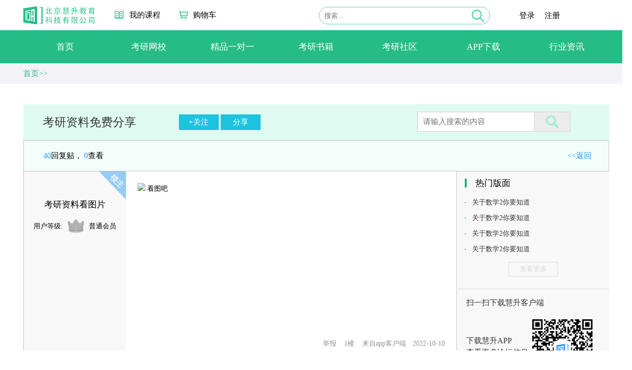

--- FILE ---
content_type: text/html; charset=utf-8
request_url: http://www.hskaoyan.com/index/topic/detail.html?id=125667ad1084f926485921c8b305905c
body_size: 5856
content:
<!DOCTYPE html>
<html lang="en">
<head>
    <meta charset="UTF-8">
    <link rel="shortcut icon" href="/hs.ico" />
    <title>慧升考研-以精品1对1教学为主，包含直播课程、录播课程，囊括海量资料、资讯的考研教育培训综合中心</title>
    <meta name="keywords" content="慧升考研,1对1教学，在线,英语,考研政治,考研数学,考研专硕,考研专业课,公共课，考研辅导，考研辅导班，考研培训，考研培训班"/>
    <meta name="description" content="慧升考研，名师领衔，学习模板分解，定向突破学员薄弱科目，随到随学，灵活方便，针对性教学，五星级教学环境，专业课，公共课均可进行单独授课，辅导老师全程督学，全方位的老师评价跟踪体系" />
    <link rel="stylesheet" href="/static_hs/css/public.css??1766074872">
    <script src="/static_hs/js/jquery.js"></script>
    <script>
        var _hmt = _hmt || [];
        (function() {
            var hm = document.createElement("script");
            hm.src = "https://hm.baidu.com/hm.js?804e8da638ee6a264525bbe311ea8542";
            var s = document.getElementsByTagName("script")[0];
            s.parentNode.insertBefore(hm, s);
        })();
    </script>

    <!--     <meta name="viewport" content="width=device-width, initial-scale=1.0, maximum-scale=1.0, user-scalable=0"> -->
    <!--单页面独立css-->
    <link rel="stylesheet" href="/static_hs/css/detail.css??1766074872" />
</head>
<body>
    <!--公共头-->
    <!-- 目的：看看搜索引擎抓取不 -->
<div class="hide_logo">
    <h1>
        <a href="/">
            <span style='display:none'>慧升考研</span>
            <img src="/static_hs/images/common/logo.png" alt="logo" title="logo" style="opacity:0" />
        </a>
        <a href="http://www.hskaoyan.com">
            <span style='display:none'>慧升考研</span>
            <img src="/static_hs/images/common/logo.png" alt="logo" title="logo" style="opacity:0" />
        <a>
    </h1>
    <h2>
        <a href="http://www.hskaoyan.com">
            <span style='display:none'>慧升考研</span>
            <img src="/static_hs/images/common/logo.jpg" alt="logo" title="logo" style="opacity:0" />
        </a>
    </h2>
</div>
<style>
    .hide_logo{
        position:absolute;
        bottom:0;
        left:0;
    }
</style>
<!-- /目的：看看搜索引擎抓取不 -->
<div class="head">
    <div class="head_con clearfix" style="overflow:hidden">
        <div>
            <a class="logo" href="http://www.hskaoyan.com/index/index/index.html"><img alt="logo" src="/static_hs/images/index_logo.jpg"></a>
            <a class="course" href="http://www.hskaoyan.com/index/user/personal.html">我的课程</a>
            <a class="shop" href="http://www.hskaoyan.com/index/cart/index.html">购物车</a>
        </div>
        <div class="serch_box">
            <form class="clearfix">
                <input class="serch" type="text" placeholder="搜索...">
                <a href="javascript:;"><img style="vertical-align: middle;" src="/static_hs/images/index_serch.jpg" alt="" /></a>
            </form>
        </div>
        <div class="user">
            <a href="/app" style="display:none">APP下载</a>
                        <a href="http://www.hskaoyan.com/index/user/login.html">登录</a>
            <a href="http://www.hskaoyan.com/index/user/register.html">注册</a>
                    </div>
    </div>
</div>
<!--nav-->
<div class="nav_box">
    <div class="nav">
        <a href="http://www.hskaoyan.com/index/index/index.html">首页</a>
        <a href="http://www.hskaoyan.com/index/course/courselist.html">考研网校</a>
        <a href="http://www.hskaoyan.com/index/activity/boutiquecounterparts.html">精品一对一</a>
        <a href="http://www.hskaoyan.com/index/book/index.html">考研书籍</a>
        <a href="http://www.hskaoyan.com/index/topic/index.html">考研社区</a>
        <a href="http://www.hskaoyan.com/index/static/newdown.html" target="_blank" rel="noopener noreferrer">APP下载</a>
<!--        <a href="http://www.hskaoyan.com/index/module/joinus.html">加入我们</a>-->
        <a href="http://www.hskaoyan.com/index/news/news.html">行业资讯</a>
        <a style="display:none" href="http://www.hskaoyan.com/index/empty/index.html">直播教学</a>
        <a style="display:none" href="http://www.hskaoyan.com/index/empty/index.html">专业课资料</a>
        <a style="display:none" href="http://www.hskaoyan.com/index/empty/index.html">测评提升</a>
    </div>
</div>
    <!--独立内容-->
    
    <!-- 位置导航 -->
    <div class="location_box">
    <div class="width_box location_title">
        <a href="http://www.hskaoyan.com/index/index/index.html">首页>></a>
        <span></span>
    </div>
</div>
    <!-- /位置导航 -->
    <div class="width_box">
        <div class="title_box clearfix">
           <h3>考研资料免费分享</h3>
           <div class="attention">
               <a href="http://www.hskaoyan.com/index/empty/index.html">+关注</a>
               <a href="http://www.hskaoyan.com/index/empty/index.html">分享</a>
               <!-- <span>关注：<em>666</em></span> -->
               <!-- <span>帖子：<em>666</em></span> -->
           </div>
           <div class="form_box">
               <form action="">
                   <input type="text" placeholder="请输入搜索的内容"/>
                   <button></button>
               </form>
           </div>
        </div>

        <div class="look">
            <span>40</span>回复贴，
            <span>0</span>查看
            <a href="javascript:window.history.go(-1)"><<返回</a>
        </div>
        <!-- 帖子 -->
        <div class="detail_box clearfix">
            <!-- left -->
            <div class="detail_left_box">
                <ul class="detail_list">
                    <li class="clearfix">
                        <!-- 楼层信息 -->
                        <div class="floor_box">
                            <img class="head" src="http://image.vyanke.com/study/course/58d0c6b3d4fd3.jpeg" alt="" />
                            <h3>考研资料看图片</h3>
                            <p>用户等级:<img src="http://image.hskaoyan.com/main/tab/58fd73dfcbd49.png" alt=""><span>普通会员</span></p>
                            <img class="lou_img" src="/static_hs/images/detail_bg2.png" alt="" />
                        </div>
                        <!-- 楼层内容 -->
                        <div class="floor_con">
                            <p>
                                                        <img src="http://image.hskaoyan.com/topic/main/6343e3cb0bcdc.jpg||/topic/main/6343e3cc06ebc.jpg||/topic/main/6343e3cd16483.jpg||/topic/main/6343e3cdabcce.jpg||/topic/main/6343e3ce50211.jpg||/topic/main/6343e3ceeeb34.jpg">
                                                        看图吧                            </p>
                            <div class="hint">
                                <a class="report" href="javascript:;">举报</a>
                                <span class="lou">1楼</span>
                                <span>来自app客户端</span>
                                <span class="time">2022-10-10</span>
                                <!-- <a class="reply_btn" href="javascript:;">回复(<span>2</span>)</a> -->
                            </div>
                            <!--楼层 回复 -->
                            <div class="lou_hui clearfix">
                                <ul class="apartment">
                                    <li>
                                        <a href="javascript:;">
                                            <img class="head" src="http://image.vyanke.com/study/course/58d0c6b3d4fd3.jpeg" alt="" />
                                            天使:
                                        </a>
                                        <span>
                                            没图你说啥
                                        </span>
                                    </li>
                                    <li>
                                        <a href="javascript:;">
                                            <img class="head" src="http://image.vyanke.com/study/course/58d0c6b3d4fd3.jpeg" alt="" />
                                            天使:
                                        </a>
                                        <span>
                                            没图你说
                                        </span>
                                    </li>
                                </ul>
                                <a href="javascript:;">我也说一句</a>
                                <div class="clearfix"></div>
                                <!-- 楼层回复区 -->
                                <div class="lou_hui_in">
                                    <div class="div_reply_input" contenteditable="true">
                                        <p></p>
                                    </div>
                                    <input value="15" type="text" class="reply_input" />
                                    <button class="reply_floor">发表</button>
                                </div>
                            </div>
                        </div>
                    </li>
                                        <li class="clearfix">
                        <!-- 楼层信息 -->
                        <div class="floor_box">
                            <img class="head" src="http://image.hskaoyan.com/avatar/6343dba0a3b0f.jpg" alt="" />
                            <h3>考研资料看图片</h3>
                            <p>用户等级:<img src="http://image.hskaoyan.com/main/tab/58fd73dfcbd49.png" alt=""><span>普通会员</span></p>
                            <img class="lou_img" src="/static_hs/images/detail_bg2.png" alt="" />
                        </div>
                        <!-- 楼层内容 -->
                        <div class="floor_con">
                            <p>
                                                        <img src="http://image.hskaoyan.com/topic/main/6343e3cb0bcdc.jpg||/topic/main/6343e3cc06ebc.jpg||/topic/main/6343e3cd16483.jpg||/topic/main/6343e3cdabcce.jpg||/topic/main/6343e3ce50211.jpg||/topic/main/6343e3ceeeb34.jpg">
                                                        看图吧加油                            </p>

                            <p>

                            </p>


                            <div class="hint">
                                <a class="report" href="javascript:;">举报</a>
                                <span class="lou">2楼</span>
                                <span>来自安卓客户端</span>
                                <span class="time">2017-04-18 14:57</span>
                                <a class="reply_btn" href="javascript:;">回复(<span>2</span>)</a>
                            </div>
                            <!--楼层 回复 -->
                            <div class="lou_hui clearfix">
                                <ul class="apartment">
                                    <li>
                                        <a href="javascript:;">
                                            <img class="head" src="http://image.vyanke.com/study/course/58d0c6b3d4fd3.jpeg" alt="" />
                                            天使:
                                        </a>
                                        <span>
                                            没图你说啥
                                        </span>
                                    </li>
                                    <li>
                                        <a href="javascript:;">
                                            <img class="head" src="http://image.vyanke.com/study/course/58d0c6b3d4fd3.jpeg" alt="" />
                                            天使:
                                        </a>
                                        <span>
                                            没图你说
                                        </span>
                                    </li>
                                </ul>
                                <a href="javascript:;">我也说一句</a>
                                <div class="clearfix"></div>
                                <!-- 楼层回复区 -->
                                <div class="lou_hui_in">
                                    <div class="div_reply_input" contenteditable="true">
                                        <p></p>
                                    </div>
                                    <input value="15" type="text" class="reply_input" />
                                    <button class="reply_floor">发表</button>
                                </div>
                            </div>
                        </div>
                    </li>
                                        <li class="clearfix">
                        <!-- 楼层信息 -->
                        <div class="floor_box">
                            <img class="head" src="http://image.hskaoyan.com/avatar/default_38.png" alt="" />
                            <h3>考研资料</h3>
                            <p>用户等级:<img src="http://image.hskaoyan.com/main/tab/58fd73dfcbd49.png" alt=""><span>普通会员</span></p>
                            <img class="lou_img" src="/static_hs/images/detail_bg2.png" alt="" />
                        </div>
                        <!-- 楼层内容 -->
                        <div class="floor_con">
                            <p>
                                                        <img src="http://image.hskaoyan.com/topic/main/6343e3cb0bcdc.jpg||/topic/main/6343e3cc06ebc.jpg||/topic/main/6343e3cd16483.jpg||/topic/main/6343e3cdabcce.jpg||/topic/main/6343e3ce50211.jpg||/topic/main/6343e3ceeeb34.jpg">
                                                        看图吧谢谢                            </p>

                            <p>

                            </p>


                            <div class="hint">
                                <a class="report" href="javascript:;">举报</a>
                                <span class="lou">3楼</span>
                                <span>来自安卓客户端</span>
                                <span class="time">2017-04-18 14:57</span>
                                <a class="reply_btn" href="javascript:;">回复(<span>2</span>)</a>
                            </div>
                            <!--楼层 回复 -->
                            <div class="lou_hui clearfix">
                                <ul class="apartment">
                                    <li>
                                        <a href="javascript:;">
                                            <img class="head" src="http://image.vyanke.com/study/course/58d0c6b3d4fd3.jpeg" alt="" />
                                            天使:
                                        </a>
                                        <span>
                                            没图你说啥
                                        </span>
                                    </li>
                                    <li>
                                        <a href="javascript:;">
                                            <img class="head" src="http://image.vyanke.com/study/course/58d0c6b3d4fd3.jpeg" alt="" />
                                            天使:
                                        </a>
                                        <span>
                                            没图你说
                                        </span>
                                    </li>
                                </ul>
                                <a href="javascript:;">我也说一句</a>
                                <div class="clearfix"></div>
                                <!-- 楼层回复区 -->
                                <div class="lou_hui_in">
                                    <div class="div_reply_input" contenteditable="true">
                                        <p></p>
                                    </div>
                                    <input value="15" type="text" class="reply_input" />
                                    <button class="reply_floor">发表</button>
                                </div>
                            </div>
                        </div>
                    </li>
                                        <li class="clearfix">
                        <!-- 楼层信息 -->
                        <div class="floor_box">
                            <img class="head" src="http://image.hskaoyan.com/avatar/6343dba0a3b0f.jpg" alt="" />
                            <h3>考研资料看图片</h3>
                            <p>用户等级:<img src="http://image.hskaoyan.com/main/tab/58fd73dfcbd49.png" alt=""><span>普通会员</span></p>
                            <img class="lou_img" src="/static_hs/images/detail_bg2.png" alt="" />
                        </div>
                        <!-- 楼层内容 -->
                        <div class="floor_con">
                            <p>
                                                        <img src="http://image.hskaoyan.com/topic/main/6343e3cb0bcdc.jpg||/topic/main/6343e3cc06ebc.jpg||/topic/main/6343e3cd16483.jpg||/topic/main/6343e3cdabcce.jpg||/topic/main/6343e3ce50211.jpg||/topic/main/6343e3ceeeb34.jpg">
                                                        看图吧加油                            </p>

                            <p>

                            </p>


                            <div class="hint">
                                <a class="report" href="javascript:;">举报</a>
                                <span class="lou">4楼</span>
                                <span>来自安卓客户端</span>
                                <span class="time">2017-04-18 14:57</span>
                                <a class="reply_btn" href="javascript:;">回复(<span>2</span>)</a>
                            </div>
                            <!--楼层 回复 -->
                            <div class="lou_hui clearfix">
                                <ul class="apartment">
                                    <li>
                                        <a href="javascript:;">
                                            <img class="head" src="http://image.vyanke.com/study/course/58d0c6b3d4fd3.jpeg" alt="" />
                                            天使:
                                        </a>
                                        <span>
                                            没图你说啥
                                        </span>
                                    </li>
                                    <li>
                                        <a href="javascript:;">
                                            <img class="head" src="http://image.vyanke.com/study/course/58d0c6b3d4fd3.jpeg" alt="" />
                                            天使:
                                        </a>
                                        <span>
                                            没图你说
                                        </span>
                                    </li>
                                </ul>
                                <a href="javascript:;">我也说一句</a>
                                <div class="clearfix"></div>
                                <!-- 楼层回复区 -->
                                <div class="lou_hui_in">
                                    <div class="div_reply_input" contenteditable="true">
                                        <p></p>
                                    </div>
                                    <input value="15" type="text" class="reply_input" />
                                    <button class="reply_floor">发表</button>
                                </div>
                            </div>
                        </div>
                    </li>
                                        <li class="clearfix">
                        <!-- 楼层信息 -->
                        <div class="floor_box">
                            <img class="head" src="http://image.hskaoyan.com/avatar/default_38.png" alt="" />
                            <h3>考研资料</h3>
                            <p>用户等级:<img src="http://image.hskaoyan.com/main/tab/58fd73dfcbd49.png" alt=""><span>普通会员</span></p>
                            <img class="lou_img" src="/static_hs/images/detail_bg2.png" alt="" />
                        </div>
                        <!-- 楼层内容 -->
                        <div class="floor_con">
                            <p>
                                                        <img src="http://image.hskaoyan.com/topic/main/6343e3cb0bcdc.jpg||/topic/main/6343e3cc06ebc.jpg||/topic/main/6343e3cd16483.jpg||/topic/main/6343e3cdabcce.jpg||/topic/main/6343e3ce50211.jpg||/topic/main/6343e3ceeeb34.jpg">
                                                        看图吧谢谢                            </p>

                            <p>

                            </p>


                            <div class="hint">
                                <a class="report" href="javascript:;">举报</a>
                                <span class="lou">5楼</span>
                                <span>来自安卓客户端</span>
                                <span class="time">2017-04-18 14:57</span>
                                <a class="reply_btn" href="javascript:;">回复(<span>2</span>)</a>
                            </div>
                            <!--楼层 回复 -->
                            <div class="lou_hui clearfix">
                                <ul class="apartment">
                                    <li>
                                        <a href="javascript:;">
                                            <img class="head" src="http://image.vyanke.com/study/course/58d0c6b3d4fd3.jpeg" alt="" />
                                            天使:
                                        </a>
                                        <span>
                                            没图你说啥
                                        </span>
                                    </li>
                                    <li>
                                        <a href="javascript:;">
                                            <img class="head" src="http://image.vyanke.com/study/course/58d0c6b3d4fd3.jpeg" alt="" />
                                            天使:
                                        </a>
                                        <span>
                                            没图你说
                                        </span>
                                    </li>
                                </ul>
                                <a href="javascript:;">我也说一句</a>
                                <div class="clearfix"></div>
                                <!-- 楼层回复区 -->
                                <div class="lou_hui_in">
                                    <div class="div_reply_input" contenteditable="true">
                                        <p></p>
                                    </div>
                                    <input value="15" type="text" class="reply_input" />
                                    <button class="reply_floor">发表</button>
                                </div>
                            </div>
                        </div>
                    </li>
                                        <li class="clearfix">
                        <!-- 楼层信息 -->
                        <div class="floor_box">
                            <img class="head" src="http://image.hskaoyan.com/avatar/default_54.png" alt="" />
                            <h3>educn.ga</h3>
                            <p>用户等级:<img src="http://image.hskaoyan.com/main/tab/58fd73dfcbd49.png" alt=""><span>普通会员</span></p>
                            <img class="lou_img" src="/static_hs/images/detail_bg2.png" alt="" />
                        </div>
                        <!-- 楼层内容 -->
                        <div class="floor_con">
                            <p>
                                                        <img src="http://image.hskaoyan.com/topic/main/6343e3cb0bcdc.jpg||/topic/main/6343e3cc06ebc.jpg||/topic/main/6343e3cd16483.jpg||/topic/main/6343e3cdabcce.jpg||/topic/main/6343e3ce50211.jpg||/topic/main/6343e3ceeeb34.jpg">
                                                        看图吧谢谢                            </p>

                            <p>

                            </p>


                            <div class="hint">
                                <a class="report" href="javascript:;">举报</a>
                                <span class="lou">6楼</span>
                                <span>来自安卓客户端</span>
                                <span class="time">2017-04-18 14:57</span>
                                <a class="reply_btn" href="javascript:;">回复(<span>2</span>)</a>
                            </div>
                            <!--楼层 回复 -->
                            <div class="lou_hui clearfix">
                                <ul class="apartment">
                                    <li>
                                        <a href="javascript:;">
                                            <img class="head" src="http://image.vyanke.com/study/course/58d0c6b3d4fd3.jpeg" alt="" />
                                            天使:
                                        </a>
                                        <span>
                                            没图你说啥
                                        </span>
                                    </li>
                                    <li>
                                        <a href="javascript:;">
                                            <img class="head" src="http://image.vyanke.com/study/course/58d0c6b3d4fd3.jpeg" alt="" />
                                            天使:
                                        </a>
                                        <span>
                                            没图你说
                                        </span>
                                    </li>
                                </ul>
                                <a href="javascript:;">我也说一句</a>
                                <div class="clearfix"></div>
                                <!-- 楼层回复区 -->
                                <div class="lou_hui_in">
                                    <div class="div_reply_input" contenteditable="true">
                                        <p></p>
                                    </div>
                                    <input value="15" type="text" class="reply_input" />
                                    <button class="reply_floor">发表</button>
                                </div>
                            </div>
                        </div>
                    </li>
                                        <li class="clearfix">
                        <!-- 楼层信息 -->
                        <div class="floor_box">
                            <img class="head" src="http://image.hskaoyan.com/avatar/6343dba0a3b0f.jpg" alt="" />
                            <h3>考研资料看图片</h3>
                            <p>用户等级:<img src="http://image.hskaoyan.com/main/tab/58fd73dfcbd49.png" alt=""><span>普通会员</span></p>
                            <img class="lou_img" src="/static_hs/images/detail_bg2.png" alt="" />
                        </div>
                        <!-- 楼层内容 -->
                        <div class="floor_con">
                            <p>
                                                        <img src="http://image.hskaoyan.com/topic/main/6343e3cb0bcdc.jpg||/topic/main/6343e3cc06ebc.jpg||/topic/main/6343e3cd16483.jpg||/topic/main/6343e3cdabcce.jpg||/topic/main/6343e3ce50211.jpg||/topic/main/6343e3ceeeb34.jpg">
                                                        看图吧谢谢                            </p>

                            <p>

                            </p>


                            <div class="hint">
                                <a class="report" href="javascript:;">举报</a>
                                <span class="lou">7楼</span>
                                <span>来自安卓客户端</span>
                                <span class="time">2017-04-18 14:57</span>
                                <a class="reply_btn" href="javascript:;">回复(<span>2</span>)</a>
                            </div>
                            <!--楼层 回复 -->
                            <div class="lou_hui clearfix">
                                <ul class="apartment">
                                    <li>
                                        <a href="javascript:;">
                                            <img class="head" src="http://image.vyanke.com/study/course/58d0c6b3d4fd3.jpeg" alt="" />
                                            天使:
                                        </a>
                                        <span>
                                            没图你说啥
                                        </span>
                                    </li>
                                    <li>
                                        <a href="javascript:;">
                                            <img class="head" src="http://image.vyanke.com/study/course/58d0c6b3d4fd3.jpeg" alt="" />
                                            天使:
                                        </a>
                                        <span>
                                            没图你说
                                        </span>
                                    </li>
                                </ul>
                                <a href="javascript:;">我也说一句</a>
                                <div class="clearfix"></div>
                                <!-- 楼层回复区 -->
                                <div class="lou_hui_in">
                                    <div class="div_reply_input" contenteditable="true">
                                        <p></p>
                                    </div>
                                    <input value="15" type="text" class="reply_input" />
                                    <button class="reply_floor">发表</button>
                                </div>
                            </div>
                        </div>
                    </li>
                                        <li class="clearfix">
                        <!-- 楼层信息 -->
                        <div class="floor_box">
                            <img class="head" src="http://image.hskaoyan.com/avatar/default_54.png" alt="" />
                            <h3>educn.ga</h3>
                            <p>用户等级:<img src="http://image.hskaoyan.com/main/tab/58fd73dfcbd49.png" alt=""><span>普通会员</span></p>
                            <img class="lou_img" src="/static_hs/images/detail_bg2.png" alt="" />
                        </div>
                        <!-- 楼层内容 -->
                        <div class="floor_con">
                            <p>
                                                        <img src="http://image.hskaoyan.com/topic/main/6343e3cb0bcdc.jpg||/topic/main/6343e3cc06ebc.jpg||/topic/main/6343e3cd16483.jpg||/topic/main/6343e3cdabcce.jpg||/topic/main/6343e3ce50211.jpg||/topic/main/6343e3ceeeb34.jpg">
                                                        看图吧谢谢                            </p>

                            <p>

                            </p>


                            <div class="hint">
                                <a class="report" href="javascript:;">举报</a>
                                <span class="lou">8楼</span>
                                <span>来自安卓客户端</span>
                                <span class="time">2017-04-18 14:57</span>
                                <a class="reply_btn" href="javascript:;">回复(<span>2</span>)</a>
                            </div>
                            <!--楼层 回复 -->
                            <div class="lou_hui clearfix">
                                <ul class="apartment">
                                    <li>
                                        <a href="javascript:;">
                                            <img class="head" src="http://image.vyanke.com/study/course/58d0c6b3d4fd3.jpeg" alt="" />
                                            天使:
                                        </a>
                                        <span>
                                            没图你说啥
                                        </span>
                                    </li>
                                    <li>
                                        <a href="javascript:;">
                                            <img class="head" src="http://image.vyanke.com/study/course/58d0c6b3d4fd3.jpeg" alt="" />
                                            天使:
                                        </a>
                                        <span>
                                            没图你说
                                        </span>
                                    </li>
                                </ul>
                                <a href="javascript:;">我也说一句</a>
                                <div class="clearfix"></div>
                                <!-- 楼层回复区 -->
                                <div class="lou_hui_in">
                                    <div class="div_reply_input" contenteditable="true">
                                        <p></p>
                                    </div>
                                    <input value="15" type="text" class="reply_input" />
                                    <button class="reply_floor">发表</button>
                                </div>
                            </div>
                        </div>
                    </li>
                                        <li class="clearfix">
                        <!-- 楼层信息 -->
                        <div class="floor_box">
                            <img class="head" src="http://image.hskaoyan.com/avatar/default_38.png" alt="" />
                            <h3>考研资料</h3>
                            <p>用户等级:<img src="http://image.hskaoyan.com/main/tab/58fd73dfcbd49.png" alt=""><span>普通会员</span></p>
                            <img class="lou_img" src="/static_hs/images/detail_bg2.png" alt="" />
                        </div>
                        <!-- 楼层内容 -->
                        <div class="floor_con">
                            <p>
                                                        <img src="http://image.hskaoyan.com/topic/main/6343e3cb0bcdc.jpg||/topic/main/6343e3cc06ebc.jpg||/topic/main/6343e3cd16483.jpg||/topic/main/6343e3cdabcce.jpg||/topic/main/6343e3ce50211.jpg||/topic/main/6343e3ceeeb34.jpg">
                                                        看图吧谢谢                            </p>

                            <p>

                            </p>


                            <div class="hint">
                                <a class="report" href="javascript:;">举报</a>
                                <span class="lou">9楼</span>
                                <span>来自安卓客户端</span>
                                <span class="time">2017-04-18 14:57</span>
                                <a class="reply_btn" href="javascript:;">回复(<span>2</span>)</a>
                            </div>
                            <!--楼层 回复 -->
                            <div class="lou_hui clearfix">
                                <ul class="apartment">
                                    <li>
                                        <a href="javascript:;">
                                            <img class="head" src="http://image.vyanke.com/study/course/58d0c6b3d4fd3.jpeg" alt="" />
                                            天使:
                                        </a>
                                        <span>
                                            没图你说啥
                                        </span>
                                    </li>
                                    <li>
                                        <a href="javascript:;">
                                            <img class="head" src="http://image.vyanke.com/study/course/58d0c6b3d4fd3.jpeg" alt="" />
                                            天使:
                                        </a>
                                        <span>
                                            没图你说
                                        </span>
                                    </li>
                                </ul>
                                <a href="javascript:;">我也说一句</a>
                                <div class="clearfix"></div>
                                <!-- 楼层回复区 -->
                                <div class="lou_hui_in">
                                    <div class="div_reply_input" contenteditable="true">
                                        <p></p>
                                    </div>
                                    <input value="15" type="text" class="reply_input" />
                                    <button class="reply_floor">发表</button>
                                </div>
                            </div>
                        </div>
                    </li>
                                        <li class="clearfix">
                        <!-- 楼层信息 -->
                        <div class="floor_box">
                            <img class="head" src="http://image.hskaoyan.com/avatar/6343dba0a3b0f.jpg" alt="" />
                            <h3>考研资料看图片</h3>
                            <p>用户等级:<img src="http://image.hskaoyan.com/main/tab/58fd73dfcbd49.png" alt=""><span>普通会员</span></p>
                            <img class="lou_img" src="/static_hs/images/detail_bg2.png" alt="" />
                        </div>
                        <!-- 楼层内容 -->
                        <div class="floor_con">
                            <p>
                                                        <img src="http://image.hskaoyan.com/topic/main/6343e3cb0bcdc.jpg||/topic/main/6343e3cc06ebc.jpg||/topic/main/6343e3cd16483.jpg||/topic/main/6343e3cdabcce.jpg||/topic/main/6343e3ce50211.jpg||/topic/main/6343e3ceeeb34.jpg">
                                                        看图吧谢谢                            </p>

                            <p>

                            </p>


                            <div class="hint">
                                <a class="report" href="javascript:;">举报</a>
                                <span class="lou">10楼</span>
                                <span>来自安卓客户端</span>
                                <span class="time">2017-04-18 14:57</span>
                                <a class="reply_btn" href="javascript:;">回复(<span>2</span>)</a>
                            </div>
                            <!--楼层 回复 -->
                            <div class="lou_hui clearfix">
                                <ul class="apartment">
                                    <li>
                                        <a href="javascript:;">
                                            <img class="head" src="http://image.vyanke.com/study/course/58d0c6b3d4fd3.jpeg" alt="" />
                                            天使:
                                        </a>
                                        <span>
                                            没图你说啥
                                        </span>
                                    </li>
                                    <li>
                                        <a href="javascript:;">
                                            <img class="head" src="http://image.vyanke.com/study/course/58d0c6b3d4fd3.jpeg" alt="" />
                                            天使:
                                        </a>
                                        <span>
                                            没图你说
                                        </span>
                                    </li>
                                </ul>
                                <a href="javascript:;">我也说一句</a>
                                <div class="clearfix"></div>
                                <!-- 楼层回复区 -->
                                <div class="lou_hui_in">
                                    <div class="div_reply_input" contenteditable="true">
                                        <p></p>
                                    </div>
                                    <input value="15" type="text" class="reply_input" />
                                    <button class="reply_floor">发表</button>
                                </div>
                            </div>
                        </div>
                    </li>
                                        <li class="clearfix">
                        <!-- 楼层信息 -->
                        <div class="floor_box">
                            <img class="head" src="http://image.hskaoyan.com/avatar/6343dba0a3b0f.jpg" alt="" />
                            <h3>考研资料看图片</h3>
                            <p>用户等级:<img src="http://image.hskaoyan.com/main/tab/58fd73dfcbd49.png" alt=""><span>普通会员</span></p>
                            <img class="lou_img" src="/static_hs/images/detail_bg2.png" alt="" />
                        </div>
                        <!-- 楼层内容 -->
                        <div class="floor_con">
                            <p>
                                                        <img src="http://image.hskaoyan.com/topic/main/6343e3cb0bcdc.jpg||/topic/main/6343e3cc06ebc.jpg||/topic/main/6343e3cd16483.jpg||/topic/main/6343e3cdabcce.jpg||/topic/main/6343e3ce50211.jpg||/topic/main/6343e3ceeeb34.jpg">
                                                        看图吧谢谢                            </p>

                            <p>

                            </p>


                            <div class="hint">
                                <a class="report" href="javascript:;">举报</a>
                                <span class="lou">11楼</span>
                                <span>来自安卓客户端</span>
                                <span class="time">2017-04-18 14:57</span>
                                <a class="reply_btn" href="javascript:;">回复(<span>2</span>)</a>
                            </div>
                            <!--楼层 回复 -->
                            <div class="lou_hui clearfix">
                                <ul class="apartment">
                                    <li>
                                        <a href="javascript:;">
                                            <img class="head" src="http://image.vyanke.com/study/course/58d0c6b3d4fd3.jpeg" alt="" />
                                            天使:
                                        </a>
                                        <span>
                                            没图你说啥
                                        </span>
                                    </li>
                                    <li>
                                        <a href="javascript:;">
                                            <img class="head" src="http://image.vyanke.com/study/course/58d0c6b3d4fd3.jpeg" alt="" />
                                            天使:
                                        </a>
                                        <span>
                                            没图你说
                                        </span>
                                    </li>
                                </ul>
                                <a href="javascript:;">我也说一句</a>
                                <div class="clearfix"></div>
                                <!-- 楼层回复区 -->
                                <div class="lou_hui_in">
                                    <div class="div_reply_input" contenteditable="true">
                                        <p></p>
                                    </div>
                                    <input value="15" type="text" class="reply_input" />
                                    <button class="reply_floor">发表</button>
                                </div>
                            </div>
                        </div>
                    </li>
                                        <li class="clearfix">
                        <!-- 楼层信息 -->
                        <div class="floor_box">
                            <img class="head" src="http://image.hskaoyan.com/avatar/default_38.png" alt="" />
                            <h3>考研资料</h3>
                            <p>用户等级:<img src="http://image.hskaoyan.com/main/tab/58fd73dfcbd49.png" alt=""><span>普通会员</span></p>
                            <img class="lou_img" src="/static_hs/images/detail_bg2.png" alt="" />
                        </div>
                        <!-- 楼层内容 -->
                        <div class="floor_con">
                            <p>
                                                        <img src="http://image.hskaoyan.com/topic/main/6343e3cb0bcdc.jpg||/topic/main/6343e3cc06ebc.jpg||/topic/main/6343e3cd16483.jpg||/topic/main/6343e3cdabcce.jpg||/topic/main/6343e3ce50211.jpg||/topic/main/6343e3ceeeb34.jpg">
                                                        看图吧谢谢                            </p>

                            <p>

                            </p>


                            <div class="hint">
                                <a class="report" href="javascript:;">举报</a>
                                <span class="lou">12楼</span>
                                <span>来自安卓客户端</span>
                                <span class="time">2017-04-18 14:57</span>
                                <a class="reply_btn" href="javascript:;">回复(<span>2</span>)</a>
                            </div>
                            <!--楼层 回复 -->
                            <div class="lou_hui clearfix">
                                <ul class="apartment">
                                    <li>
                                        <a href="javascript:;">
                                            <img class="head" src="http://image.vyanke.com/study/course/58d0c6b3d4fd3.jpeg" alt="" />
                                            天使:
                                        </a>
                                        <span>
                                            没图你说啥
                                        </span>
                                    </li>
                                    <li>
                                        <a href="javascript:;">
                                            <img class="head" src="http://image.vyanke.com/study/course/58d0c6b3d4fd3.jpeg" alt="" />
                                            天使:
                                        </a>
                                        <span>
                                            没图你说
                                        </span>
                                    </li>
                                </ul>
                                <a href="javascript:;">我也说一句</a>
                                <div class="clearfix"></div>
                                <!-- 楼层回复区 -->
                                <div class="lou_hui_in">
                                    <div class="div_reply_input" contenteditable="true">
                                        <p></p>
                                    </div>
                                    <input value="15" type="text" class="reply_input" />
                                    <button class="reply_floor">发表</button>
                                </div>
                            </div>
                        </div>
                    </li>
                                        <li class="clearfix">
                        <!-- 楼层信息 -->
                        <div class="floor_box">
                            <img class="head" src="http://image.hskaoyan.com/avatar/6343dba0a3b0f.jpg" alt="" />
                            <h3>考研资料看图片</h3>
                            <p>用户等级:<img src="http://image.hskaoyan.com/main/tab/58fd73dfcbd49.png" alt=""><span>普通会员</span></p>
                            <img class="lou_img" src="/static_hs/images/detail_bg2.png" alt="" />
                        </div>
                        <!-- 楼层内容 -->
                        <div class="floor_con">
                            <p>
                                                        <img src="http://image.hskaoyan.com/topic/main/6343e3cb0bcdc.jpg||/topic/main/6343e3cc06ebc.jpg||/topic/main/6343e3cd16483.jpg||/topic/main/6343e3cdabcce.jpg||/topic/main/6343e3ce50211.jpg||/topic/main/6343e3ceeeb34.jpg">
                                                        看图吧谢谢                            </p>

                            <p>

                            </p>


                            <div class="hint">
                                <a class="report" href="javascript:;">举报</a>
                                <span class="lou">13楼</span>
                                <span>来自安卓客户端</span>
                                <span class="time">2017-04-18 14:57</span>
                                <a class="reply_btn" href="javascript:;">回复(<span>2</span>)</a>
                            </div>
                            <!--楼层 回复 -->
                            <div class="lou_hui clearfix">
                                <ul class="apartment">
                                    <li>
                                        <a href="javascript:;">
                                            <img class="head" src="http://image.vyanke.com/study/course/58d0c6b3d4fd3.jpeg" alt="" />
                                            天使:
                                        </a>
                                        <span>
                                            没图你说啥
                                        </span>
                                    </li>
                                    <li>
                                        <a href="javascript:;">
                                            <img class="head" src="http://image.vyanke.com/study/course/58d0c6b3d4fd3.jpeg" alt="" />
                                            天使:
                                        </a>
                                        <span>
                                            没图你说
                                        </span>
                                    </li>
                                </ul>
                                <a href="javascript:;">我也说一句</a>
                                <div class="clearfix"></div>
                                <!-- 楼层回复区 -->
                                <div class="lou_hui_in">
                                    <div class="div_reply_input" contenteditable="true">
                                        <p></p>
                                    </div>
                                    <input value="15" type="text" class="reply_input" />
                                    <button class="reply_floor">发表</button>
                                </div>
                            </div>
                        </div>
                    </li>
                                        <li class="clearfix">
                        <!-- 楼层信息 -->
                        <div class="floor_box">
                            <img class="head" src="http://image.hskaoyan.com/avatar/default_38.png" alt="" />
                            <h3>考研资料</h3>
                            <p>用户等级:<img src="http://image.hskaoyan.com/main/tab/58fd73dfcbd49.png" alt=""><span>普通会员</span></p>
                            <img class="lou_img" src="/static_hs/images/detail_bg2.png" alt="" />
                        </div>
                        <!-- 楼层内容 -->
                        <div class="floor_con">
                            <p>
                                                        <img src="http://image.hskaoyan.com/topic/main/6343e3cb0bcdc.jpg||/topic/main/6343e3cc06ebc.jpg||/topic/main/6343e3cd16483.jpg||/topic/main/6343e3cdabcce.jpg||/topic/main/6343e3ce50211.jpg||/topic/main/6343e3ceeeb34.jpg">
                                                        看图吧谢谢                            </p>

                            <p>

                            </p>


                            <div class="hint">
                                <a class="report" href="javascript:;">举报</a>
                                <span class="lou">14楼</span>
                                <span>来自安卓客户端</span>
                                <span class="time">2017-04-18 14:57</span>
                                <a class="reply_btn" href="javascript:;">回复(<span>2</span>)</a>
                            </div>
                            <!--楼层 回复 -->
                            <div class="lou_hui clearfix">
                                <ul class="apartment">
                                    <li>
                                        <a href="javascript:;">
                                            <img class="head" src="http://image.vyanke.com/study/course/58d0c6b3d4fd3.jpeg" alt="" />
                                            天使:
                                        </a>
                                        <span>
                                            没图你说啥
                                        </span>
                                    </li>
                                    <li>
                                        <a href="javascript:;">
                                            <img class="head" src="http://image.vyanke.com/study/course/58d0c6b3d4fd3.jpeg" alt="" />
                                            天使:
                                        </a>
                                        <span>
                                            没图你说
                                        </span>
                                    </li>
                                </ul>
                                <a href="javascript:;">我也说一句</a>
                                <div class="clearfix"></div>
                                <!-- 楼层回复区 -->
                                <div class="lou_hui_in">
                                    <div class="div_reply_input" contenteditable="true">
                                        <p></p>
                                    </div>
                                    <input value="15" type="text" class="reply_input" />
                                    <button class="reply_floor">发表</button>
                                </div>
                            </div>
                        </div>
                    </li>
                                        <li class="clearfix">
                        <!-- 楼层信息 -->
                        <div class="floor_box">
                            <img class="head" src="http://image.hskaoyan.com/avatar/6343dba0a3b0f.jpg" alt="" />
                            <h3>考研资料看图片</h3>
                            <p>用户等级:<img src="http://image.hskaoyan.com/main/tab/58fd73dfcbd49.png" alt=""><span>普通会员</span></p>
                            <img class="lou_img" src="/static_hs/images/detail_bg2.png" alt="" />
                        </div>
                        <!-- 楼层内容 -->
                        <div class="floor_con">
                            <p>
                                                        <img src="http://image.hskaoyan.com/topic/main/6343e3cb0bcdc.jpg||/topic/main/6343e3cc06ebc.jpg||/topic/main/6343e3cd16483.jpg||/topic/main/6343e3cdabcce.jpg||/topic/main/6343e3ce50211.jpg||/topic/main/6343e3ceeeb34.jpg">
                                                        看图吧谢谢                            </p>

                            <p>

                            </p>


                            <div class="hint">
                                <a class="report" href="javascript:;">举报</a>
                                <span class="lou">15楼</span>
                                <span>来自安卓客户端</span>
                                <span class="time">2017-04-18 14:57</span>
                                <a class="reply_btn" href="javascript:;">回复(<span>2</span>)</a>
                            </div>
                            <!--楼层 回复 -->
                            <div class="lou_hui clearfix">
                                <ul class="apartment">
                                    <li>
                                        <a href="javascript:;">
                                            <img class="head" src="http://image.vyanke.com/study/course/58d0c6b3d4fd3.jpeg" alt="" />
                                            天使:
                                        </a>
                                        <span>
                                            没图你说啥
                                        </span>
                                    </li>
                                    <li>
                                        <a href="javascript:;">
                                            <img class="head" src="http://image.vyanke.com/study/course/58d0c6b3d4fd3.jpeg" alt="" />
                                            天使:
                                        </a>
                                        <span>
                                            没图你说
                                        </span>
                                    </li>
                                </ul>
                                <a href="javascript:;">我也说一句</a>
                                <div class="clearfix"></div>
                                <!-- 楼层回复区 -->
                                <div class="lou_hui_in">
                                    <div class="div_reply_input" contenteditable="true">
                                        <p></p>
                                    </div>
                                    <input value="15" type="text" class="reply_input" />
                                    <button class="reply_floor">发表</button>
                                </div>
                            </div>
                        </div>
                    </li>
                                        <li class="clearfix">
                        <!-- 楼层信息 -->
                        <div class="floor_box">
                            <img class="head" src="http://image.hskaoyan.com/avatar/6343dba0a3b0f.jpg" alt="" />
                            <h3>考研资料看图片</h3>
                            <p>用户等级:<img src="http://image.hskaoyan.com/main/tab/58fd73dfcbd49.png" alt=""><span>普通会员</span></p>
                            <img class="lou_img" src="/static_hs/images/detail_bg2.png" alt="" />
                        </div>
                        <!-- 楼层内容 -->
                        <div class="floor_con">
                            <p>
                                                        <img src="http://image.hskaoyan.com/topic/main/6343e3cb0bcdc.jpg||/topic/main/6343e3cc06ebc.jpg||/topic/main/6343e3cd16483.jpg||/topic/main/6343e3cdabcce.jpg||/topic/main/6343e3ce50211.jpg||/topic/main/6343e3ceeeb34.jpg">
                                                        看图吧谢谢                            </p>

                            <p>

                            </p>


                            <div class="hint">
                                <a class="report" href="javascript:;">举报</a>
                                <span class="lou">16楼</span>
                                <span>来自安卓客户端</span>
                                <span class="time">2017-04-18 14:57</span>
                                <a class="reply_btn" href="javascript:;">回复(<span>2</span>)</a>
                            </div>
                            <!--楼层 回复 -->
                            <div class="lou_hui clearfix">
                                <ul class="apartment">
                                    <li>
                                        <a href="javascript:;">
                                            <img class="head" src="http://image.vyanke.com/study/course/58d0c6b3d4fd3.jpeg" alt="" />
                                            天使:
                                        </a>
                                        <span>
                                            没图你说啥
                                        </span>
                                    </li>
                                    <li>
                                        <a href="javascript:;">
                                            <img class="head" src="http://image.vyanke.com/study/course/58d0c6b3d4fd3.jpeg" alt="" />
                                            天使:
                                        </a>
                                        <span>
                                            没图你说
                                        </span>
                                    </li>
                                </ul>
                                <a href="javascript:;">我也说一句</a>
                                <div class="clearfix"></div>
                                <!-- 楼层回复区 -->
                                <div class="lou_hui_in">
                                    <div class="div_reply_input" contenteditable="true">
                                        <p></p>
                                    </div>
                                    <input value="15" type="text" class="reply_input" />
                                    <button class="reply_floor">发表</button>
                                </div>
                            </div>
                        </div>
                    </li>
                                        <li class="clearfix">
                        <!-- 楼层信息 -->
                        <div class="floor_box">
                            <img class="head" src="http://image.hskaoyan.com/avatar/6343dba0a3b0f.jpg" alt="" />
                            <h3>考研资料看图片</h3>
                            <p>用户等级:<img src="http://image.hskaoyan.com/main/tab/58fd73dfcbd49.png" alt=""><span>普通会员</span></p>
                            <img class="lou_img" src="/static_hs/images/detail_bg2.png" alt="" />
                        </div>
                        <!-- 楼层内容 -->
                        <div class="floor_con">
                            <p>
                                                        <img src="http://image.hskaoyan.com/topic/main/6343e3cb0bcdc.jpg||/topic/main/6343e3cc06ebc.jpg||/topic/main/6343e3cd16483.jpg||/topic/main/6343e3cdabcce.jpg||/topic/main/6343e3ce50211.jpg||/topic/main/6343e3ceeeb34.jpg">
                                                        看图吧谢谢                            </p>

                            <p>

                            </p>


                            <div class="hint">
                                <a class="report" href="javascript:;">举报</a>
                                <span class="lou">17楼</span>
                                <span>来自安卓客户端</span>
                                <span class="time">2017-04-18 14:57</span>
                                <a class="reply_btn" href="javascript:;">回复(<span>2</span>)</a>
                            </div>
                            <!--楼层 回复 -->
                            <div class="lou_hui clearfix">
                                <ul class="apartment">
                                    <li>
                                        <a href="javascript:;">
                                            <img class="head" src="http://image.vyanke.com/study/course/58d0c6b3d4fd3.jpeg" alt="" />
                                            天使:
                                        </a>
                                        <span>
                                            没图你说啥
                                        </span>
                                    </li>
                                    <li>
                                        <a href="javascript:;">
                                            <img class="head" src="http://image.vyanke.com/study/course/58d0c6b3d4fd3.jpeg" alt="" />
                                            天使:
                                        </a>
                                        <span>
                                            没图你说
                                        </span>
                                    </li>
                                </ul>
                                <a href="javascript:;">我也说一句</a>
                                <div class="clearfix"></div>
                                <!-- 楼层回复区 -->
                                <div class="lou_hui_in">
                                    <div class="div_reply_input" contenteditable="true">
                                        <p></p>
                                    </div>
                                    <input value="15" type="text" class="reply_input" />
                                    <button class="reply_floor">发表</button>
                                </div>
                            </div>
                        </div>
                    </li>
                                        <li class="clearfix">
                        <!-- 楼层信息 -->
                        <div class="floor_box">
                            <img class="head" src="http://image.hskaoyan.com/avatar/default_38.png" alt="" />
                            <h3>考研资料</h3>
                            <p>用户等级:<img src="http://image.hskaoyan.com/main/tab/58fd73dfcbd49.png" alt=""><span>普通会员</span></p>
                            <img class="lou_img" src="/static_hs/images/detail_bg2.png" alt="" />
                        </div>
                        <!-- 楼层内容 -->
                        <div class="floor_con">
                            <p>
                                                        <img src="http://image.hskaoyan.com/topic/main/6343e3cb0bcdc.jpg||/topic/main/6343e3cc06ebc.jpg||/topic/main/6343e3cd16483.jpg||/topic/main/6343e3cdabcce.jpg||/topic/main/6343e3ce50211.jpg||/topic/main/6343e3ceeeb34.jpg">
                                                        看图吧谢谢                            </p>

                            <p>

                            </p>


                            <div class="hint">
                                <a class="report" href="javascript:;">举报</a>
                                <span class="lou">18楼</span>
                                <span>来自安卓客户端</span>
                                <span class="time">2017-04-18 14:57</span>
                                <a class="reply_btn" href="javascript:;">回复(<span>2</span>)</a>
                            </div>
                            <!--楼层 回复 -->
                            <div class="lou_hui clearfix">
                                <ul class="apartment">
                                    <li>
                                        <a href="javascript:;">
                                            <img class="head" src="http://image.vyanke.com/study/course/58d0c6b3d4fd3.jpeg" alt="" />
                                            天使:
                                        </a>
                                        <span>
                                            没图你说啥
                                        </span>
                                    </li>
                                    <li>
                                        <a href="javascript:;">
                                            <img class="head" src="http://image.vyanke.com/study/course/58d0c6b3d4fd3.jpeg" alt="" />
                                            天使:
                                        </a>
                                        <span>
                                            没图你说
                                        </span>
                                    </li>
                                </ul>
                                <a href="javascript:;">我也说一句</a>
                                <div class="clearfix"></div>
                                <!-- 楼层回复区 -->
                                <div class="lou_hui_in">
                                    <div class="div_reply_input" contenteditable="true">
                                        <p></p>
                                    </div>
                                    <input value="15" type="text" class="reply_input" />
                                    <button class="reply_floor">发表</button>
                                </div>
                            </div>
                        </div>
                    </li>
                                        <li class="clearfix">
                        <!-- 楼层信息 -->
                        <div class="floor_box">
                            <img class="head" src="http://image.hskaoyan.com/avatar/default_38.png" alt="" />
                            <h3>考研资料</h3>
                            <p>用户等级:<img src="http://image.hskaoyan.com/main/tab/58fd73dfcbd49.png" alt=""><span>普通会员</span></p>
                            <img class="lou_img" src="/static_hs/images/detail_bg2.png" alt="" />
                        </div>
                        <!-- 楼层内容 -->
                        <div class="floor_con">
                            <p>
                                                        <img src="http://image.hskaoyan.com/topic/main/6343e3cb0bcdc.jpg||/topic/main/6343e3cc06ebc.jpg||/topic/main/6343e3cd16483.jpg||/topic/main/6343e3cdabcce.jpg||/topic/main/6343e3ce50211.jpg||/topic/main/6343e3ceeeb34.jpg">
                                                        看图吧谢谢                            </p>

                            <p>

                            </p>


                            <div class="hint">
                                <a class="report" href="javascript:;">举报</a>
                                <span class="lou">19楼</span>
                                <span>来自安卓客户端</span>
                                <span class="time">2017-04-18 14:57</span>
                                <a class="reply_btn" href="javascript:;">回复(<span>2</span>)</a>
                            </div>
                            <!--楼层 回复 -->
                            <div class="lou_hui clearfix">
                                <ul class="apartment">
                                    <li>
                                        <a href="javascript:;">
                                            <img class="head" src="http://image.vyanke.com/study/course/58d0c6b3d4fd3.jpeg" alt="" />
                                            天使:
                                        </a>
                                        <span>
                                            没图你说啥
                                        </span>
                                    </li>
                                    <li>
                                        <a href="javascript:;">
                                            <img class="head" src="http://image.vyanke.com/study/course/58d0c6b3d4fd3.jpeg" alt="" />
                                            天使:
                                        </a>
                                        <span>
                                            没图你说
                                        </span>
                                    </li>
                                </ul>
                                <a href="javascript:;">我也说一句</a>
                                <div class="clearfix"></div>
                                <!-- 楼层回复区 -->
                                <div class="lou_hui_in">
                                    <div class="div_reply_input" contenteditable="true">
                                        <p></p>
                                    </div>
                                    <input value="15" type="text" class="reply_input" />
                                    <button class="reply_floor">发表</button>
                                </div>
                            </div>
                        </div>
                    </li>
                                        <li class="clearfix">
                        <!-- 楼层信息 -->
                        <div class="floor_box">
                            <img class="head" src="http://image.hskaoyan.com/avatar/6343dba0a3b0f.jpg" alt="" />
                            <h3>考研资料看图片</h3>
                            <p>用户等级:<img src="http://image.hskaoyan.com/main/tab/58fd73dfcbd49.png" alt=""><span>普通会员</span></p>
                            <img class="lou_img" src="/static_hs/images/detail_bg2.png" alt="" />
                        </div>
                        <!-- 楼层内容 -->
                        <div class="floor_con">
                            <p>
                                                        <img src="http://image.hskaoyan.com/topic/main/6343e3cb0bcdc.jpg||/topic/main/6343e3cc06ebc.jpg||/topic/main/6343e3cd16483.jpg||/topic/main/6343e3cdabcce.jpg||/topic/main/6343e3ce50211.jpg||/topic/main/6343e3ceeeb34.jpg">
                                                        看图吧谢谢                            </p>

                            <p>

                            </p>


                            <div class="hint">
                                <a class="report" href="javascript:;">举报</a>
                                <span class="lou">20楼</span>
                                <span>来自安卓客户端</span>
                                <span class="time">2017-04-18 14:57</span>
                                <a class="reply_btn" href="javascript:;">回复(<span>2</span>)</a>
                            </div>
                            <!--楼层 回复 -->
                            <div class="lou_hui clearfix">
                                <ul class="apartment">
                                    <li>
                                        <a href="javascript:;">
                                            <img class="head" src="http://image.vyanke.com/study/course/58d0c6b3d4fd3.jpeg" alt="" />
                                            天使:
                                        </a>
                                        <span>
                                            没图你说啥
                                        </span>
                                    </li>
                                    <li>
                                        <a href="javascript:;">
                                            <img class="head" src="http://image.vyanke.com/study/course/58d0c6b3d4fd3.jpeg" alt="" />
                                            天使:
                                        </a>
                                        <span>
                                            没图你说
                                        </span>
                                    </li>
                                </ul>
                                <a href="javascript:;">我也说一句</a>
                                <div class="clearfix"></div>
                                <!-- 楼层回复区 -->
                                <div class="lou_hui_in">
                                    <div class="div_reply_input" contenteditable="true">
                                        <p></p>
                                    </div>
                                    <input value="15" type="text" class="reply_input" />
                                    <button class="reply_floor">发表</button>
                                </div>
                            </div>
                        </div>
                    </li>
                                        <li class="clearfix">
                        <!-- 楼层信息 -->
                        <div class="floor_box">
                            <img class="head" src="http://image.hskaoyan.com/avatar/6343dba0a3b0f.jpg" alt="" />
                            <h3>考研资料看图片</h3>
                            <p>用户等级:<img src="http://image.hskaoyan.com/main/tab/58fd73dfcbd49.png" alt=""><span>普通会员</span></p>
                            <img class="lou_img" src="/static_hs/images/detail_bg2.png" alt="" />
                        </div>
                        <!-- 楼层内容 -->
                        <div class="floor_con">
                            <p>
                                                        <img src="http://image.hskaoyan.com/topic/main/6343e3cb0bcdc.jpg||/topic/main/6343e3cc06ebc.jpg||/topic/main/6343e3cd16483.jpg||/topic/main/6343e3cdabcce.jpg||/topic/main/6343e3ce50211.jpg||/topic/main/6343e3ceeeb34.jpg">
                                                        看图吧谢谢                            </p>

                            <p>

                            </p>


                            <div class="hint">
                                <a class="report" href="javascript:;">举报</a>
                                <span class="lou">21楼</span>
                                <span>来自安卓客户端</span>
                                <span class="time">2017-04-18 14:57</span>
                                <a class="reply_btn" href="javascript:;">回复(<span>2</span>)</a>
                            </div>
                            <!--楼层 回复 -->
                            <div class="lou_hui clearfix">
                                <ul class="apartment">
                                    <li>
                                        <a href="javascript:;">
                                            <img class="head" src="http://image.vyanke.com/study/course/58d0c6b3d4fd3.jpeg" alt="" />
                                            天使:
                                        </a>
                                        <span>
                                            没图你说啥
                                        </span>
                                    </li>
                                    <li>
                                        <a href="javascript:;">
                                            <img class="head" src="http://image.vyanke.com/study/course/58d0c6b3d4fd3.jpeg" alt="" />
                                            天使:
                                        </a>
                                        <span>
                                            没图你说
                                        </span>
                                    </li>
                                </ul>
                                <a href="javascript:;">我也说一句</a>
                                <div class="clearfix"></div>
                                <!-- 楼层回复区 -->
                                <div class="lou_hui_in">
                                    <div class="div_reply_input" contenteditable="true">
                                        <p></p>
                                    </div>
                                    <input value="15" type="text" class="reply_input" />
                                    <button class="reply_floor">发表</button>
                                </div>
                            </div>
                        </div>
                    </li>
                                        <li class="clearfix">
                        <!-- 楼层信息 -->
                        <div class="floor_box">
                            <img class="head" src="http://image.hskaoyan.com/avatarwx/202211/1f8a3079220b1e8473d1dedad43c20b4.jpeg" alt="" />
                            <h3>烂星星</h3>
                            <p>用户等级:<img src="http://image.hskaoyan.com/main/tab/58fd73dfcbd49.png" alt=""><span>普通会员</span></p>
                            <img class="lou_img" src="/static_hs/images/detail_bg2.png" alt="" />
                        </div>
                        <!-- 楼层内容 -->
                        <div class="floor_con">
                            <p>
                                                        <img src="http://image.hskaoyan.com/topic/main/6343e3cb0bcdc.jpg||/topic/main/6343e3cc06ebc.jpg||/topic/main/6343e3cd16483.jpg||/topic/main/6343e3cdabcce.jpg||/topic/main/6343e3ce50211.jpg||/topic/main/6343e3ceeeb34.jpg">
                                                        看图吧在                            </p>

                            <p>

                            </p>


                            <div class="hint">
                                <a class="report" href="javascript:;">举报</a>
                                <span class="lou">22楼</span>
                                <span>来自安卓客户端</span>
                                <span class="time">2017-04-18 14:57</span>
                                <a class="reply_btn" href="javascript:;">回复(<span>2</span>)</a>
                            </div>
                            <!--楼层 回复 -->
                            <div class="lou_hui clearfix">
                                <ul class="apartment">
                                    <li>
                                        <a href="javascript:;">
                                            <img class="head" src="http://image.vyanke.com/study/course/58d0c6b3d4fd3.jpeg" alt="" />
                                            天使:
                                        </a>
                                        <span>
                                            没图你说啥
                                        </span>
                                    </li>
                                    <li>
                                        <a href="javascript:;">
                                            <img class="head" src="http://image.vyanke.com/study/course/58d0c6b3d4fd3.jpeg" alt="" />
                                            天使:
                                        </a>
                                        <span>
                                            没图你说
                                        </span>
                                    </li>
                                </ul>
                                <a href="javascript:;">我也说一句</a>
                                <div class="clearfix"></div>
                                <!-- 楼层回复区 -->
                                <div class="lou_hui_in">
                                    <div class="div_reply_input" contenteditable="true">
                                        <p></p>
                                    </div>
                                    <input value="15" type="text" class="reply_input" />
                                    <button class="reply_floor">发表</button>
                                </div>
                            </div>
                        </div>
                    </li>
                                        <li class="clearfix">
                        <!-- 楼层信息 -->
                        <div class="floor_box">
                            <img class="head" src="http://image.hskaoyan.com/avatar/6343dba0a3b0f.jpg" alt="" />
                            <h3>考研资料看图片</h3>
                            <p>用户等级:<img src="http://image.hskaoyan.com/main/tab/58fd73dfcbd49.png" alt=""><span>普通会员</span></p>
                            <img class="lou_img" src="/static_hs/images/detail_bg2.png" alt="" />
                        </div>
                        <!-- 楼层内容 -->
                        <div class="floor_con">
                            <p>
                                                        <img src="http://image.hskaoyan.com/topic/main/6343e3cb0bcdc.jpg||/topic/main/6343e3cc06ebc.jpg||/topic/main/6343e3cd16483.jpg||/topic/main/6343e3cdabcce.jpg||/topic/main/6343e3ce50211.jpg||/topic/main/6343e3ceeeb34.jpg">
                                                        看图吧谢谢                            </p>

                            <p>

                            </p>


                            <div class="hint">
                                <a class="report" href="javascript:;">举报</a>
                                <span class="lou">23楼</span>
                                <span>来自安卓客户端</span>
                                <span class="time">2017-04-18 14:57</span>
                                <a class="reply_btn" href="javascript:;">回复(<span>2</span>)</a>
                            </div>
                            <!--楼层 回复 -->
                            <div class="lou_hui clearfix">
                                <ul class="apartment">
                                    <li>
                                        <a href="javascript:;">
                                            <img class="head" src="http://image.vyanke.com/study/course/58d0c6b3d4fd3.jpeg" alt="" />
                                            天使:
                                        </a>
                                        <span>
                                            没图你说啥
                                        </span>
                                    </li>
                                    <li>
                                        <a href="javascript:;">
                                            <img class="head" src="http://image.vyanke.com/study/course/58d0c6b3d4fd3.jpeg" alt="" />
                                            天使:
                                        </a>
                                        <span>
                                            没图你说
                                        </span>
                                    </li>
                                </ul>
                                <a href="javascript:;">我也说一句</a>
                                <div class="clearfix"></div>
                                <!-- 楼层回复区 -->
                                <div class="lou_hui_in">
                                    <div class="div_reply_input" contenteditable="true">
                                        <p></p>
                                    </div>
                                    <input value="15" type="text" class="reply_input" />
                                    <button class="reply_floor">发表</button>
                                </div>
                            </div>
                        </div>
                    </li>
                                        <li class="clearfix">
                        <!-- 楼层信息 -->
                        <div class="floor_box">
                            <img class="head" src="http://image.hskaoyan.com/avatar/6343dba0a3b0f.jpg" alt="" />
                            <h3>考研资料看图片</h3>
                            <p>用户等级:<img src="http://image.hskaoyan.com/main/tab/58fd73dfcbd49.png" alt=""><span>普通会员</span></p>
                            <img class="lou_img" src="/static_hs/images/detail_bg2.png" alt="" />
                        </div>
                        <!-- 楼层内容 -->
                        <div class="floor_con">
                            <p>
                                                        <img src="http://image.hskaoyan.com/topic/main/6343e3cb0bcdc.jpg||/topic/main/6343e3cc06ebc.jpg||/topic/main/6343e3cd16483.jpg||/topic/main/6343e3cdabcce.jpg||/topic/main/6343e3ce50211.jpg||/topic/main/6343e3ceeeb34.jpg">
                                                        看图吧谢谢                            </p>

                            <p>

                            </p>


                            <div class="hint">
                                <a class="report" href="javascript:;">举报</a>
                                <span class="lou">24楼</span>
                                <span>来自安卓客户端</span>
                                <span class="time">2017-04-18 14:57</span>
                                <a class="reply_btn" href="javascript:;">回复(<span>2</span>)</a>
                            </div>
                            <!--楼层 回复 -->
                            <div class="lou_hui clearfix">
                                <ul class="apartment">
                                    <li>
                                        <a href="javascript:;">
                                            <img class="head" src="http://image.vyanke.com/study/course/58d0c6b3d4fd3.jpeg" alt="" />
                                            天使:
                                        </a>
                                        <span>
                                            没图你说啥
                                        </span>
                                    </li>
                                    <li>
                                        <a href="javascript:;">
                                            <img class="head" src="http://image.vyanke.com/study/course/58d0c6b3d4fd3.jpeg" alt="" />
                                            天使:
                                        </a>
                                        <span>
                                            没图你说
                                        </span>
                                    </li>
                                </ul>
                                <a href="javascript:;">我也说一句</a>
                                <div class="clearfix"></div>
                                <!-- 楼层回复区 -->
                                <div class="lou_hui_in">
                                    <div class="div_reply_input" contenteditable="true">
                                        <p></p>
                                    </div>
                                    <input value="15" type="text" class="reply_input" />
                                    <button class="reply_floor">发表</button>
                                </div>
                            </div>
                        </div>
                    </li>
                                        <li class="clearfix">
                        <!-- 楼层信息 -->
                        <div class="floor_box">
                            <img class="head" src="http://image.hskaoyan.com/avatar/6343dba0a3b0f.jpg" alt="" />
                            <h3>考研资料看图片</h3>
                            <p>用户等级:<img src="http://image.hskaoyan.com/main/tab/58fd73dfcbd49.png" alt=""><span>普通会员</span></p>
                            <img class="lou_img" src="/static_hs/images/detail_bg2.png" alt="" />
                        </div>
                        <!-- 楼层内容 -->
                        <div class="floor_con">
                            <p>
                                                        <img src="http://image.hskaoyan.com/topic/main/6343e3cb0bcdc.jpg||/topic/main/6343e3cc06ebc.jpg||/topic/main/6343e3cd16483.jpg||/topic/main/6343e3cdabcce.jpg||/topic/main/6343e3ce50211.jpg||/topic/main/6343e3ceeeb34.jpg">
                                                        看图吧谢谢                            </p>

                            <p>

                            </p>


                            <div class="hint">
                                <a class="report" href="javascript:;">举报</a>
                                <span class="lou">25楼</span>
                                <span>来自安卓客户端</span>
                                <span class="time">2017-04-18 14:57</span>
                                <a class="reply_btn" href="javascript:;">回复(<span>2</span>)</a>
                            </div>
                            <!--楼层 回复 -->
                            <div class="lou_hui clearfix">
                                <ul class="apartment">
                                    <li>
                                        <a href="javascript:;">
                                            <img class="head" src="http://image.vyanke.com/study/course/58d0c6b3d4fd3.jpeg" alt="" />
                                            天使:
                                        </a>
                                        <span>
                                            没图你说啥
                                        </span>
                                    </li>
                                    <li>
                                        <a href="javascript:;">
                                            <img class="head" src="http://image.vyanke.com/study/course/58d0c6b3d4fd3.jpeg" alt="" />
                                            天使:
                                        </a>
                                        <span>
                                            没图你说
                                        </span>
                                    </li>
                                </ul>
                                <a href="javascript:;">我也说一句</a>
                                <div class="clearfix"></div>
                                <!-- 楼层回复区 -->
                                <div class="lou_hui_in">
                                    <div class="div_reply_input" contenteditable="true">
                                        <p></p>
                                    </div>
                                    <input value="15" type="text" class="reply_input" />
                                    <button class="reply_floor">发表</button>
                                </div>
                            </div>
                        </div>
                    </li>
                                        <li class="clearfix">
                        <!-- 楼层信息 -->
                        <div class="floor_box">
                            <img class="head" src="http://image.hskaoyan.com/avatar/6343dba0a3b0f.jpg" alt="" />
                            <h3>考研资料看图片</h3>
                            <p>用户等级:<img src="http://image.hskaoyan.com/main/tab/58fd73dfcbd49.png" alt=""><span>普通会员</span></p>
                            <img class="lou_img" src="/static_hs/images/detail_bg2.png" alt="" />
                        </div>
                        <!-- 楼层内容 -->
                        <div class="floor_con">
                            <p>
                                                        <img src="http://image.hskaoyan.com/topic/main/6343e3cb0bcdc.jpg||/topic/main/6343e3cc06ebc.jpg||/topic/main/6343e3cd16483.jpg||/topic/main/6343e3cdabcce.jpg||/topic/main/6343e3ce50211.jpg||/topic/main/6343e3ceeeb34.jpg">
                                                        看图吧谢谢                            </p>

                            <p>

                            </p>


                            <div class="hint">
                                <a class="report" href="javascript:;">举报</a>
                                <span class="lou">26楼</span>
                                <span>来自安卓客户端</span>
                                <span class="time">2017-04-18 14:57</span>
                                <a class="reply_btn" href="javascript:;">回复(<span>2</span>)</a>
                            </div>
                            <!--楼层 回复 -->
                            <div class="lou_hui clearfix">
                                <ul class="apartment">
                                    <li>
                                        <a href="javascript:;">
                                            <img class="head" src="http://image.vyanke.com/study/course/58d0c6b3d4fd3.jpeg" alt="" />
                                            天使:
                                        </a>
                                        <span>
                                            没图你说啥
                                        </span>
                                    </li>
                                    <li>
                                        <a href="javascript:;">
                                            <img class="head" src="http://image.vyanke.com/study/course/58d0c6b3d4fd3.jpeg" alt="" />
                                            天使:
                                        </a>
                                        <span>
                                            没图你说
                                        </span>
                                    </li>
                                </ul>
                                <a href="javascript:;">我也说一句</a>
                                <div class="clearfix"></div>
                                <!-- 楼层回复区 -->
                                <div class="lou_hui_in">
                                    <div class="div_reply_input" contenteditable="true">
                                        <p></p>
                                    </div>
                                    <input value="15" type="text" class="reply_input" />
                                    <button class="reply_floor">发表</button>
                                </div>
                            </div>
                        </div>
                    </li>
                                        <li class="clearfix">
                        <!-- 楼层信息 -->
                        <div class="floor_box">
                            <img class="head" src="http://image.hskaoyan.com/avatar/6343dba0a3b0f.jpg" alt="" />
                            <h3>考研资料看图片</h3>
                            <p>用户等级:<img src="http://image.hskaoyan.com/main/tab/58fd73dfcbd49.png" alt=""><span>普通会员</span></p>
                            <img class="lou_img" src="/static_hs/images/detail_bg2.png" alt="" />
                        </div>
                        <!-- 楼层内容 -->
                        <div class="floor_con">
                            <p>
                                                        <img src="http://image.hskaoyan.com/topic/main/6343e3cb0bcdc.jpg||/topic/main/6343e3cc06ebc.jpg||/topic/main/6343e3cd16483.jpg||/topic/main/6343e3cdabcce.jpg||/topic/main/6343e3ce50211.jpg||/topic/main/6343e3ceeeb34.jpg">
                                                        看图吧谢谢                            </p>

                            <p>

                            </p>


                            <div class="hint">
                                <a class="report" href="javascript:;">举报</a>
                                <span class="lou">27楼</span>
                                <span>来自安卓客户端</span>
                                <span class="time">2017-04-18 14:57</span>
                                <a class="reply_btn" href="javascript:;">回复(<span>2</span>)</a>
                            </div>
                            <!--楼层 回复 -->
                            <div class="lou_hui clearfix">
                                <ul class="apartment">
                                    <li>
                                        <a href="javascript:;">
                                            <img class="head" src="http://image.vyanke.com/study/course/58d0c6b3d4fd3.jpeg" alt="" />
                                            天使:
                                        </a>
                                        <span>
                                            没图你说啥
                                        </span>
                                    </li>
                                    <li>
                                        <a href="javascript:;">
                                            <img class="head" src="http://image.vyanke.com/study/course/58d0c6b3d4fd3.jpeg" alt="" />
                                            天使:
                                        </a>
                                        <span>
                                            没图你说
                                        </span>
                                    </li>
                                </ul>
                                <a href="javascript:;">我也说一句</a>
                                <div class="clearfix"></div>
                                <!-- 楼层回复区 -->
                                <div class="lou_hui_in">
                                    <div class="div_reply_input" contenteditable="true">
                                        <p></p>
                                    </div>
                                    <input value="15" type="text" class="reply_input" />
                                    <button class="reply_floor">发表</button>
                                </div>
                            </div>
                        </div>
                    </li>
                                        <li class="clearfix">
                        <!-- 楼层信息 -->
                        <div class="floor_box">
                            <img class="head" src="http://image.hskaoyan.com/avatar/6343dba0a3b0f.jpg" alt="" />
                            <h3>考研资料看图片</h3>
                            <p>用户等级:<img src="http://image.hskaoyan.com/main/tab/58fd73dfcbd49.png" alt=""><span>普通会员</span></p>
                            <img class="lou_img" src="/static_hs/images/detail_bg2.png" alt="" />
                        </div>
                        <!-- 楼层内容 -->
                        <div class="floor_con">
                            <p>
                                                        <img src="http://image.hskaoyan.com/topic/main/6343e3cb0bcdc.jpg||/topic/main/6343e3cc06ebc.jpg||/topic/main/6343e3cd16483.jpg||/topic/main/6343e3cdabcce.jpg||/topic/main/6343e3ce50211.jpg||/topic/main/6343e3ceeeb34.jpg">
                                                        看图吧谢谢                            </p>

                            <p>

                            </p>


                            <div class="hint">
                                <a class="report" href="javascript:;">举报</a>
                                <span class="lou">28楼</span>
                                <span>来自安卓客户端</span>
                                <span class="time">2017-04-18 14:57</span>
                                <a class="reply_btn" href="javascript:;">回复(<span>2</span>)</a>
                            </div>
                            <!--楼层 回复 -->
                            <div class="lou_hui clearfix">
                                <ul class="apartment">
                                    <li>
                                        <a href="javascript:;">
                                            <img class="head" src="http://image.vyanke.com/study/course/58d0c6b3d4fd3.jpeg" alt="" />
                                            天使:
                                        </a>
                                        <span>
                                            没图你说啥
                                        </span>
                                    </li>
                                    <li>
                                        <a href="javascript:;">
                                            <img class="head" src="http://image.vyanke.com/study/course/58d0c6b3d4fd3.jpeg" alt="" />
                                            天使:
                                        </a>
                                        <span>
                                            没图你说
                                        </span>
                                    </li>
                                </ul>
                                <a href="javascript:;">我也说一句</a>
                                <div class="clearfix"></div>
                                <!-- 楼层回复区 -->
                                <div class="lou_hui_in">
                                    <div class="div_reply_input" contenteditable="true">
                                        <p></p>
                                    </div>
                                    <input value="15" type="text" class="reply_input" />
                                    <button class="reply_floor">发表</button>
                                </div>
                            </div>
                        </div>
                    </li>
                                        <li class="clearfix">
                        <!-- 楼层信息 -->
                        <div class="floor_box">
                            <img class="head" src="http://image.hskaoyan.com/avatar/6343dba0a3b0f.jpg" alt="" />
                            <h3>考研资料看图片</h3>
                            <p>用户等级:<img src="http://image.hskaoyan.com/main/tab/58fd73dfcbd49.png" alt=""><span>普通会员</span></p>
                            <img class="lou_img" src="/static_hs/images/detail_bg2.png" alt="" />
                        </div>
                        <!-- 楼层内容 -->
                        <div class="floor_con">
                            <p>
                                                        <img src="http://image.hskaoyan.com/topic/main/6343e3cb0bcdc.jpg||/topic/main/6343e3cc06ebc.jpg||/topic/main/6343e3cd16483.jpg||/topic/main/6343e3cdabcce.jpg||/topic/main/6343e3ce50211.jpg||/topic/main/6343e3ceeeb34.jpg">
                                                        看图吧谢谢                            </p>

                            <p>

                            </p>


                            <div class="hint">
                                <a class="report" href="javascript:;">举报</a>
                                <span class="lou">29楼</span>
                                <span>来自安卓客户端</span>
                                <span class="time">2017-04-18 14:57</span>
                                <a class="reply_btn" href="javascript:;">回复(<span>2</span>)</a>
                            </div>
                            <!--楼层 回复 -->
                            <div class="lou_hui clearfix">
                                <ul class="apartment">
                                    <li>
                                        <a href="javascript:;">
                                            <img class="head" src="http://image.vyanke.com/study/course/58d0c6b3d4fd3.jpeg" alt="" />
                                            天使:
                                        </a>
                                        <span>
                                            没图你说啥
                                        </span>
                                    </li>
                                    <li>
                                        <a href="javascript:;">
                                            <img class="head" src="http://image.vyanke.com/study/course/58d0c6b3d4fd3.jpeg" alt="" />
                                            天使:
                                        </a>
                                        <span>
                                            没图你说
                                        </span>
                                    </li>
                                </ul>
                                <a href="javascript:;">我也说一句</a>
                                <div class="clearfix"></div>
                                <!-- 楼层回复区 -->
                                <div class="lou_hui_in">
                                    <div class="div_reply_input" contenteditable="true">
                                        <p></p>
                                    </div>
                                    <input value="15" type="text" class="reply_input" />
                                    <button class="reply_floor">发表</button>
                                </div>
                            </div>
                        </div>
                    </li>
                                        <li class="clearfix">
                        <!-- 楼层信息 -->
                        <div class="floor_box">
                            <img class="head" src="http://image.hskaoyan.com/avatar/6343dba0a3b0f.jpg" alt="" />
                            <h3>考研资料看图片</h3>
                            <p>用户等级:<img src="http://image.hskaoyan.com/main/tab/58fd73dfcbd49.png" alt=""><span>普通会员</span></p>
                            <img class="lou_img" src="/static_hs/images/detail_bg2.png" alt="" />
                        </div>
                        <!-- 楼层内容 -->
                        <div class="floor_con">
                            <p>
                                                        <img src="http://image.hskaoyan.com/topic/main/6343e3cb0bcdc.jpg||/topic/main/6343e3cc06ebc.jpg||/topic/main/6343e3cd16483.jpg||/topic/main/6343e3cdabcce.jpg||/topic/main/6343e3ce50211.jpg||/topic/main/6343e3ceeeb34.jpg">
                                                        看图吧谢谢谢谢                            </p>

                            <p>

                            </p>


                            <div class="hint">
                                <a class="report" href="javascript:;">举报</a>
                                <span class="lou">30楼</span>
                                <span>来自安卓客户端</span>
                                <span class="time">2017-04-18 14:57</span>
                                <a class="reply_btn" href="javascript:;">回复(<span>2</span>)</a>
                            </div>
                            <!--楼层 回复 -->
                            <div class="lou_hui clearfix">
                                <ul class="apartment">
                                    <li>
                                        <a href="javascript:;">
                                            <img class="head" src="http://image.vyanke.com/study/course/58d0c6b3d4fd3.jpeg" alt="" />
                                            天使:
                                        </a>
                                        <span>
                                            没图你说啥
                                        </span>
                                    </li>
                                    <li>
                                        <a href="javascript:;">
                                            <img class="head" src="http://image.vyanke.com/study/course/58d0c6b3d4fd3.jpeg" alt="" />
                                            天使:
                                        </a>
                                        <span>
                                            没图你说
                                        </span>
                                    </li>
                                </ul>
                                <a href="javascript:;">我也说一句</a>
                                <div class="clearfix"></div>
                                <!-- 楼层回复区 -->
                                <div class="lou_hui_in">
                                    <div class="div_reply_input" contenteditable="true">
                                        <p></p>
                                    </div>
                                    <input value="15" type="text" class="reply_input" />
                                    <button class="reply_floor">发表</button>
                                </div>
                            </div>
                        </div>
                    </li>
                                        <li class="clearfix">
                        <!-- 楼层信息 -->
                        <div class="floor_box">
                            <img class="head" src="http://image.hskaoyan.com/avatar/6343dba0a3b0f.jpg" alt="" />
                            <h3>考研资料看图片</h3>
                            <p>用户等级:<img src="http://image.hskaoyan.com/main/tab/58fd73dfcbd49.png" alt=""><span>普通会员</span></p>
                            <img class="lou_img" src="/static_hs/images/detail_bg2.png" alt="" />
                        </div>
                        <!-- 楼层内容 -->
                        <div class="floor_con">
                            <p>
                                                        <img src="http://image.hskaoyan.com/topic/main/6343e3cb0bcdc.jpg||/topic/main/6343e3cc06ebc.jpg||/topic/main/6343e3cd16483.jpg||/topic/main/6343e3cdabcce.jpg||/topic/main/6343e3ce50211.jpg||/topic/main/6343e3ceeeb34.jpg">
                                                        看图吧谢谢                            </p>

                            <p>

                            </p>


                            <div class="hint">
                                <a class="report" href="javascript:;">举报</a>
                                <span class="lou">31楼</span>
                                <span>来自安卓客户端</span>
                                <span class="time">2017-04-18 14:57</span>
                                <a class="reply_btn" href="javascript:;">回复(<span>2</span>)</a>
                            </div>
                            <!--楼层 回复 -->
                            <div class="lou_hui clearfix">
                                <ul class="apartment">
                                    <li>
                                        <a href="javascript:;">
                                            <img class="head" src="http://image.vyanke.com/study/course/58d0c6b3d4fd3.jpeg" alt="" />
                                            天使:
                                        </a>
                                        <span>
                                            没图你说啥
                                        </span>
                                    </li>
                                    <li>
                                        <a href="javascript:;">
                                            <img class="head" src="http://image.vyanke.com/study/course/58d0c6b3d4fd3.jpeg" alt="" />
                                            天使:
                                        </a>
                                        <span>
                                            没图你说
                                        </span>
                                    </li>
                                </ul>
                                <a href="javascript:;">我也说一句</a>
                                <div class="clearfix"></div>
                                <!-- 楼层回复区 -->
                                <div class="lou_hui_in">
                                    <div class="div_reply_input" contenteditable="true">
                                        <p></p>
                                    </div>
                                    <input value="15" type="text" class="reply_input" />
                                    <button class="reply_floor">发表</button>
                                </div>
                            </div>
                        </div>
                    </li>
                                        <li class="clearfix">
                        <!-- 楼层信息 -->
                        <div class="floor_box">
                            <img class="head" src="http://image.hskaoyan.com/avatar/6343dba0a3b0f.jpg" alt="" />
                            <h3>考研资料看图片</h3>
                            <p>用户等级:<img src="http://image.hskaoyan.com/main/tab/58fd73dfcbd49.png" alt=""><span>普通会员</span></p>
                            <img class="lou_img" src="/static_hs/images/detail_bg2.png" alt="" />
                        </div>
                        <!-- 楼层内容 -->
                        <div class="floor_con">
                            <p>
                                                        <img src="http://image.hskaoyan.com/topic/main/6343e3cb0bcdc.jpg||/topic/main/6343e3cc06ebc.jpg||/topic/main/6343e3cd16483.jpg||/topic/main/6343e3cdabcce.jpg||/topic/main/6343e3ce50211.jpg||/topic/main/6343e3ceeeb34.jpg">
                                                        看图吧谢谢                            </p>

                            <p>

                            </p>


                            <div class="hint">
                                <a class="report" href="javascript:;">举报</a>
                                <span class="lou">32楼</span>
                                <span>来自安卓客户端</span>
                                <span class="time">2017-04-18 14:57</span>
                                <a class="reply_btn" href="javascript:;">回复(<span>2</span>)</a>
                            </div>
                            <!--楼层 回复 -->
                            <div class="lou_hui clearfix">
                                <ul class="apartment">
                                    <li>
                                        <a href="javascript:;">
                                            <img class="head" src="http://image.vyanke.com/study/course/58d0c6b3d4fd3.jpeg" alt="" />
                                            天使:
                                        </a>
                                        <span>
                                            没图你说啥
                                        </span>
                                    </li>
                                    <li>
                                        <a href="javascript:;">
                                            <img class="head" src="http://image.vyanke.com/study/course/58d0c6b3d4fd3.jpeg" alt="" />
                                            天使:
                                        </a>
                                        <span>
                                            没图你说
                                        </span>
                                    </li>
                                </ul>
                                <a href="javascript:;">我也说一句</a>
                                <div class="clearfix"></div>
                                <!-- 楼层回复区 -->
                                <div class="lou_hui_in">
                                    <div class="div_reply_input" contenteditable="true">
                                        <p></p>
                                    </div>
                                    <input value="15" type="text" class="reply_input" />
                                    <button class="reply_floor">发表</button>
                                </div>
                            </div>
                        </div>
                    </li>
                                        <li class="clearfix">
                        <!-- 楼层信息 -->
                        <div class="floor_box">
                            <img class="head" src="http://image.hskaoyan.com/avatar/6343dba0a3b0f.jpg" alt="" />
                            <h3>考研资料看图片</h3>
                            <p>用户等级:<img src="http://image.hskaoyan.com/main/tab/58fd73dfcbd49.png" alt=""><span>普通会员</span></p>
                            <img class="lou_img" src="/static_hs/images/detail_bg2.png" alt="" />
                        </div>
                        <!-- 楼层内容 -->
                        <div class="floor_con">
                            <p>
                                                        <img src="http://image.hskaoyan.com/topic/main/6343e3cb0bcdc.jpg||/topic/main/6343e3cc06ebc.jpg||/topic/main/6343e3cd16483.jpg||/topic/main/6343e3cdabcce.jpg||/topic/main/6343e3ce50211.jpg||/topic/main/6343e3ceeeb34.jpg">
                                                        看图吧谢谢                            </p>

                            <p>

                            </p>


                            <div class="hint">
                                <a class="report" href="javascript:;">举报</a>
                                <span class="lou">33楼</span>
                                <span>来自安卓客户端</span>
                                <span class="time">2017-04-18 14:57</span>
                                <a class="reply_btn" href="javascript:;">回复(<span>2</span>)</a>
                            </div>
                            <!--楼层 回复 -->
                            <div class="lou_hui clearfix">
                                <ul class="apartment">
                                    <li>
                                        <a href="javascript:;">
                                            <img class="head" src="http://image.vyanke.com/study/course/58d0c6b3d4fd3.jpeg" alt="" />
                                            天使:
                                        </a>
                                        <span>
                                            没图你说啥
                                        </span>
                                    </li>
                                    <li>
                                        <a href="javascript:;">
                                            <img class="head" src="http://image.vyanke.com/study/course/58d0c6b3d4fd3.jpeg" alt="" />
                                            天使:
                                        </a>
                                        <span>
                                            没图你说
                                        </span>
                                    </li>
                                </ul>
                                <a href="javascript:;">我也说一句</a>
                                <div class="clearfix"></div>
                                <!-- 楼层回复区 -->
                                <div class="lou_hui_in">
                                    <div class="div_reply_input" contenteditable="true">
                                        <p></p>
                                    </div>
                                    <input value="15" type="text" class="reply_input" />
                                    <button class="reply_floor">发表</button>
                                </div>
                            </div>
                        </div>
                    </li>
                                        <li class="clearfix">
                        <!-- 楼层信息 -->
                        <div class="floor_box">
                            <img class="head" src="http://image.hskaoyan.com/avatar/6343dba0a3b0f.jpg" alt="" />
                            <h3>考研资料看图片</h3>
                            <p>用户等级:<img src="http://image.hskaoyan.com/main/tab/58fd73dfcbd49.png" alt=""><span>普通会员</span></p>
                            <img class="lou_img" src="/static_hs/images/detail_bg2.png" alt="" />
                        </div>
                        <!-- 楼层内容 -->
                        <div class="floor_con">
                            <p>
                                                        <img src="http://image.hskaoyan.com/topic/main/6343e3cb0bcdc.jpg||/topic/main/6343e3cc06ebc.jpg||/topic/main/6343e3cd16483.jpg||/topic/main/6343e3cdabcce.jpg||/topic/main/6343e3ce50211.jpg||/topic/main/6343e3ceeeb34.jpg">
                                                        看图吧谢谢                            </p>

                            <p>

                            </p>


                            <div class="hint">
                                <a class="report" href="javascript:;">举报</a>
                                <span class="lou">34楼</span>
                                <span>来自安卓客户端</span>
                                <span class="time">2017-04-18 14:57</span>
                                <a class="reply_btn" href="javascript:;">回复(<span>2</span>)</a>
                            </div>
                            <!--楼层 回复 -->
                            <div class="lou_hui clearfix">
                                <ul class="apartment">
                                    <li>
                                        <a href="javascript:;">
                                            <img class="head" src="http://image.vyanke.com/study/course/58d0c6b3d4fd3.jpeg" alt="" />
                                            天使:
                                        </a>
                                        <span>
                                            没图你说啥
                                        </span>
                                    </li>
                                    <li>
                                        <a href="javascript:;">
                                            <img class="head" src="http://image.vyanke.com/study/course/58d0c6b3d4fd3.jpeg" alt="" />
                                            天使:
                                        </a>
                                        <span>
                                            没图你说
                                        </span>
                                    </li>
                                </ul>
                                <a href="javascript:;">我也说一句</a>
                                <div class="clearfix"></div>
                                <!-- 楼层回复区 -->
                                <div class="lou_hui_in">
                                    <div class="div_reply_input" contenteditable="true">
                                        <p></p>
                                    </div>
                                    <input value="15" type="text" class="reply_input" />
                                    <button class="reply_floor">发表</button>
                                </div>
                            </div>
                        </div>
                    </li>
                                        <li class="clearfix">
                        <!-- 楼层信息 -->
                        <div class="floor_box">
                            <img class="head" src="http://image.hskaoyan.com/avatar/6343dba0a3b0f.jpg" alt="" />
                            <h3>考研资料看图片</h3>
                            <p>用户等级:<img src="http://image.hskaoyan.com/main/tab/58fd73dfcbd49.png" alt=""><span>普通会员</span></p>
                            <img class="lou_img" src="/static_hs/images/detail_bg2.png" alt="" />
                        </div>
                        <!-- 楼层内容 -->
                        <div class="floor_con">
                            <p>
                                                        <img src="http://image.hskaoyan.com/topic/main/6343e3cb0bcdc.jpg||/topic/main/6343e3cc06ebc.jpg||/topic/main/6343e3cd16483.jpg||/topic/main/6343e3cdabcce.jpg||/topic/main/6343e3ce50211.jpg||/topic/main/6343e3ceeeb34.jpg">
                                                        看图吧谢谢                            </p>

                            <p>

                            </p>


                            <div class="hint">
                                <a class="report" href="javascript:;">举报</a>
                                <span class="lou">35楼</span>
                                <span>来自安卓客户端</span>
                                <span class="time">2017-04-18 14:57</span>
                                <a class="reply_btn" href="javascript:;">回复(<span>2</span>)</a>
                            </div>
                            <!--楼层 回复 -->
                            <div class="lou_hui clearfix">
                                <ul class="apartment">
                                    <li>
                                        <a href="javascript:;">
                                            <img class="head" src="http://image.vyanke.com/study/course/58d0c6b3d4fd3.jpeg" alt="" />
                                            天使:
                                        </a>
                                        <span>
                                            没图你说啥
                                        </span>
                                    </li>
                                    <li>
                                        <a href="javascript:;">
                                            <img class="head" src="http://image.vyanke.com/study/course/58d0c6b3d4fd3.jpeg" alt="" />
                                            天使:
                                        </a>
                                        <span>
                                            没图你说
                                        </span>
                                    </li>
                                </ul>
                                <a href="javascript:;">我也说一句</a>
                                <div class="clearfix"></div>
                                <!-- 楼层回复区 -->
                                <div class="lou_hui_in">
                                    <div class="div_reply_input" contenteditable="true">
                                        <p></p>
                                    </div>
                                    <input value="15" type="text" class="reply_input" />
                                    <button class="reply_floor">发表</button>
                                </div>
                            </div>
                        </div>
                    </li>
                                        <li class="clearfix">
                        <!-- 楼层信息 -->
                        <div class="floor_box">
                            <img class="head" src="http://image.hskaoyan.com/avatar/6343dba0a3b0f.jpg" alt="" />
                            <h3>考研资料看图片</h3>
                            <p>用户等级:<img src="http://image.hskaoyan.com/main/tab/58fd73dfcbd49.png" alt=""><span>普通会员</span></p>
                            <img class="lou_img" src="/static_hs/images/detail_bg2.png" alt="" />
                        </div>
                        <!-- 楼层内容 -->
                        <div class="floor_con">
                            <p>
                                                        <img src="http://image.hskaoyan.com/topic/main/6343e3cb0bcdc.jpg||/topic/main/6343e3cc06ebc.jpg||/topic/main/6343e3cd16483.jpg||/topic/main/6343e3cdabcce.jpg||/topic/main/6343e3ce50211.jpg||/topic/main/6343e3ceeeb34.jpg">
                                                        看图吧谢谢                            </p>

                            <p>

                            </p>


                            <div class="hint">
                                <a class="report" href="javascript:;">举报</a>
                                <span class="lou">36楼</span>
                                <span>来自安卓客户端</span>
                                <span class="time">2017-04-18 14:57</span>
                                <a class="reply_btn" href="javascript:;">回复(<span>2</span>)</a>
                            </div>
                            <!--楼层 回复 -->
                            <div class="lou_hui clearfix">
                                <ul class="apartment">
                                    <li>
                                        <a href="javascript:;">
                                            <img class="head" src="http://image.vyanke.com/study/course/58d0c6b3d4fd3.jpeg" alt="" />
                                            天使:
                                        </a>
                                        <span>
                                            没图你说啥
                                        </span>
                                    </li>
                                    <li>
                                        <a href="javascript:;">
                                            <img class="head" src="http://image.vyanke.com/study/course/58d0c6b3d4fd3.jpeg" alt="" />
                                            天使:
                                        </a>
                                        <span>
                                            没图你说
                                        </span>
                                    </li>
                                </ul>
                                <a href="javascript:;">我也说一句</a>
                                <div class="clearfix"></div>
                                <!-- 楼层回复区 -->
                                <div class="lou_hui_in">
                                    <div class="div_reply_input" contenteditable="true">
                                        <p></p>
                                    </div>
                                    <input value="15" type="text" class="reply_input" />
                                    <button class="reply_floor">发表</button>
                                </div>
                            </div>
                        </div>
                    </li>
                                        <li class="clearfix">
                        <!-- 楼层信息 -->
                        <div class="floor_box">
                            <img class="head" src="http://image.hskaoyan.com/avatar/6343dba0a3b0f.jpg" alt="" />
                            <h3>考研资料看图片</h3>
                            <p>用户等级:<img src="http://image.hskaoyan.com/main/tab/58fd73dfcbd49.png" alt=""><span>普通会员</span></p>
                            <img class="lou_img" src="/static_hs/images/detail_bg2.png" alt="" />
                        </div>
                        <!-- 楼层内容 -->
                        <div class="floor_con">
                            <p>
                                                        <img src="http://image.hskaoyan.com/topic/main/6343e3cb0bcdc.jpg||/topic/main/6343e3cc06ebc.jpg||/topic/main/6343e3cd16483.jpg||/topic/main/6343e3cdabcce.jpg||/topic/main/6343e3ce50211.jpg||/topic/main/6343e3ceeeb34.jpg">
                                                        看图吧加油                            </p>

                            <p>

                            </p>


                            <div class="hint">
                                <a class="report" href="javascript:;">举报</a>
                                <span class="lou">37楼</span>
                                <span>来自安卓客户端</span>
                                <span class="time">2017-04-18 14:57</span>
                                <a class="reply_btn" href="javascript:;">回复(<span>2</span>)</a>
                            </div>
                            <!--楼层 回复 -->
                            <div class="lou_hui clearfix">
                                <ul class="apartment">
                                    <li>
                                        <a href="javascript:;">
                                            <img class="head" src="http://image.vyanke.com/study/course/58d0c6b3d4fd3.jpeg" alt="" />
                                            天使:
                                        </a>
                                        <span>
                                            没图你说啥
                                        </span>
                                    </li>
                                    <li>
                                        <a href="javascript:;">
                                            <img class="head" src="http://image.vyanke.com/study/course/58d0c6b3d4fd3.jpeg" alt="" />
                                            天使:
                                        </a>
                                        <span>
                                            没图你说
                                        </span>
                                    </li>
                                </ul>
                                <a href="javascript:;">我也说一句</a>
                                <div class="clearfix"></div>
                                <!-- 楼层回复区 -->
                                <div class="lou_hui_in">
                                    <div class="div_reply_input" contenteditable="true">
                                        <p></p>
                                    </div>
                                    <input value="15" type="text" class="reply_input" />
                                    <button class="reply_floor">发表</button>
                                </div>
                            </div>
                        </div>
                    </li>
                                        <li class="clearfix">
                        <!-- 楼层信息 -->
                        <div class="floor_box">
                            <img class="head" src="http://image.hskaoyan.com/avatar/6343dba0a3b0f.jpg" alt="" />
                            <h3>考研资料看图片</h3>
                            <p>用户等级:<img src="http://image.hskaoyan.com/main/tab/58fd73dfcbd49.png" alt=""><span>普通会员</span></p>
                            <img class="lou_img" src="/static_hs/images/detail_bg2.png" alt="" />
                        </div>
                        <!-- 楼层内容 -->
                        <div class="floor_con">
                            <p>
                                                        <img src="http://image.hskaoyan.com/topic/main/6343e3cb0bcdc.jpg||/topic/main/6343e3cc06ebc.jpg||/topic/main/6343e3cd16483.jpg||/topic/main/6343e3cdabcce.jpg||/topic/main/6343e3ce50211.jpg||/topic/main/6343e3ceeeb34.jpg">
                                                        看图吧谢谢                            </p>

                            <p>

                            </p>


                            <div class="hint">
                                <a class="report" href="javascript:;">举报</a>
                                <span class="lou">38楼</span>
                                <span>来自安卓客户端</span>
                                <span class="time">2017-04-18 14:57</span>
                                <a class="reply_btn" href="javascript:;">回复(<span>2</span>)</a>
                            </div>
                            <!--楼层 回复 -->
                            <div class="lou_hui clearfix">
                                <ul class="apartment">
                                    <li>
                                        <a href="javascript:;">
                                            <img class="head" src="http://image.vyanke.com/study/course/58d0c6b3d4fd3.jpeg" alt="" />
                                            天使:
                                        </a>
                                        <span>
                                            没图你说啥
                                        </span>
                                    </li>
                                    <li>
                                        <a href="javascript:;">
                                            <img class="head" src="http://image.vyanke.com/study/course/58d0c6b3d4fd3.jpeg" alt="" />
                                            天使:
                                        </a>
                                        <span>
                                            没图你说
                                        </span>
                                    </li>
                                </ul>
                                <a href="javascript:;">我也说一句</a>
                                <div class="clearfix"></div>
                                <!-- 楼层回复区 -->
                                <div class="lou_hui_in">
                                    <div class="div_reply_input" contenteditable="true">
                                        <p></p>
                                    </div>
                                    <input value="15" type="text" class="reply_input" />
                                    <button class="reply_floor">发表</button>
                                </div>
                            </div>
                        </div>
                    </li>
                                        <li class="clearfix">
                        <!-- 楼层信息 -->
                        <div class="floor_box">
                            <img class="head" src="http://image.hskaoyan.com/avatar/6343dba0a3b0f.jpg" alt="" />
                            <h3>考研资料看图片</h3>
                            <p>用户等级:<img src="http://image.hskaoyan.com/main/tab/58fd73dfcbd49.png" alt=""><span>普通会员</span></p>
                            <img class="lou_img" src="/static_hs/images/detail_bg2.png" alt="" />
                        </div>
                        <!-- 楼层内容 -->
                        <div class="floor_con">
                            <p>
                                                        <img src="http://image.hskaoyan.com/topic/main/6343e3cb0bcdc.jpg||/topic/main/6343e3cc06ebc.jpg||/topic/main/6343e3cd16483.jpg||/topic/main/6343e3cdabcce.jpg||/topic/main/6343e3ce50211.jpg||/topic/main/6343e3ceeeb34.jpg">
                                                        看图吧加油                            </p>

                            <p>

                            </p>


                            <div class="hint">
                                <a class="report" href="javascript:;">举报</a>
                                <span class="lou">39楼</span>
                                <span>来自安卓客户端</span>
                                <span class="time">2017-04-18 14:57</span>
                                <a class="reply_btn" href="javascript:;">回复(<span>2</span>)</a>
                            </div>
                            <!--楼层 回复 -->
                            <div class="lou_hui clearfix">
                                <ul class="apartment">
                                    <li>
                                        <a href="javascript:;">
                                            <img class="head" src="http://image.vyanke.com/study/course/58d0c6b3d4fd3.jpeg" alt="" />
                                            天使:
                                        </a>
                                        <span>
                                            没图你说啥
                                        </span>
                                    </li>
                                    <li>
                                        <a href="javascript:;">
                                            <img class="head" src="http://image.vyanke.com/study/course/58d0c6b3d4fd3.jpeg" alt="" />
                                            天使:
                                        </a>
                                        <span>
                                            没图你说
                                        </span>
                                    </li>
                                </ul>
                                <a href="javascript:;">我也说一句</a>
                                <div class="clearfix"></div>
                                <!-- 楼层回复区 -->
                                <div class="lou_hui_in">
                                    <div class="div_reply_input" contenteditable="true">
                                        <p></p>
                                    </div>
                                    <input value="15" type="text" class="reply_input" />
                                    <button class="reply_floor">发表</button>
                                </div>
                            </div>
                        </div>
                    </li>
                                        <li class="clearfix">
                        <!-- 楼层信息 -->
                        <div class="floor_box">
                            <img class="head" src="http://image.hskaoyan.com/avatar/6343dba0a3b0f.jpg" alt="" />
                            <h3>考研资料看图片</h3>
                            <p>用户等级:<img src="http://image.hskaoyan.com/main/tab/58fd73dfcbd49.png" alt=""><span>普通会员</span></p>
                            <img class="lou_img" src="/static_hs/images/detail_bg2.png" alt="" />
                        </div>
                        <!-- 楼层内容 -->
                        <div class="floor_con">
                            <p>
                                                        <img src="http://image.hskaoyan.com/topic/main/6343e3cb0bcdc.jpg||/topic/main/6343e3cc06ebc.jpg||/topic/main/6343e3cd16483.jpg||/topic/main/6343e3cdabcce.jpg||/topic/main/6343e3ce50211.jpg||/topic/main/6343e3ceeeb34.jpg">
                                                        看图吧谢谢                            </p>

                            <p>

                            </p>


                            <div class="hint">
                                <a class="report" href="javascript:;">举报</a>
                                <span class="lou">40楼</span>
                                <span>来自安卓客户端</span>
                                <span class="time">2017-04-18 14:57</span>
                                <a class="reply_btn" href="javascript:;">回复(<span>2</span>)</a>
                            </div>
                            <!--楼层 回复 -->
                            <div class="lou_hui clearfix">
                                <ul class="apartment">
                                    <li>
                                        <a href="javascript:;">
                                            <img class="head" src="http://image.vyanke.com/study/course/58d0c6b3d4fd3.jpeg" alt="" />
                                            天使:
                                        </a>
                                        <span>
                                            没图你说啥
                                        </span>
                                    </li>
                                    <li>
                                        <a href="javascript:;">
                                            <img class="head" src="http://image.vyanke.com/study/course/58d0c6b3d4fd3.jpeg" alt="" />
                                            天使:
                                        </a>
                                        <span>
                                            没图你说
                                        </span>
                                    </li>
                                </ul>
                                <a href="javascript:;">我也说一句</a>
                                <div class="clearfix"></div>
                                <!-- 楼层回复区 -->
                                <div class="lou_hui_in">
                                    <div class="div_reply_input" contenteditable="true">
                                        <p></p>
                                    </div>
                                    <input value="15" type="text" class="reply_input" />
                                    <button class="reply_floor">发表</button>
                                </div>
                            </div>
                        </div>
                    </li>
                                        <li class="clearfix">
                        <!-- 楼层信息 -->
                        <div class="floor_box">
                            <img class="head" src="http://image.hskaoyan.com/avatar/6343dba0a3b0f.jpg" alt="" />
                            <h3>考研资料看图片</h3>
                            <p>用户等级:<img src="http://image.hskaoyan.com/main/tab/58fd73dfcbd49.png" alt=""><span>普通会员</span></p>
                            <img class="lou_img" src="/static_hs/images/detail_bg2.png" alt="" />
                        </div>
                        <!-- 楼层内容 -->
                        <div class="floor_con">
                            <p>
                                                        <img src="http://image.hskaoyan.com/topic/main/6343e3cb0bcdc.jpg||/topic/main/6343e3cc06ebc.jpg||/topic/main/6343e3cd16483.jpg||/topic/main/6343e3cdabcce.jpg||/topic/main/6343e3ce50211.jpg||/topic/main/6343e3ceeeb34.jpg">
                                                        看图吧谢谢                            </p>

                            <p>

                            </p>


                            <div class="hint">
                                <a class="report" href="javascript:;">举报</a>
                                <span class="lou">41楼</span>
                                <span>来自安卓客户端</span>
                                <span class="time">2017-04-18 14:57</span>
                                <a class="reply_btn" href="javascript:;">回复(<span>2</span>)</a>
                            </div>
                            <!--楼层 回复 -->
                            <div class="lou_hui clearfix">
                                <ul class="apartment">
                                    <li>
                                        <a href="javascript:;">
                                            <img class="head" src="http://image.vyanke.com/study/course/58d0c6b3d4fd3.jpeg" alt="" />
                                            天使:
                                        </a>
                                        <span>
                                            没图你说啥
                                        </span>
                                    </li>
                                    <li>
                                        <a href="javascript:;">
                                            <img class="head" src="http://image.vyanke.com/study/course/58d0c6b3d4fd3.jpeg" alt="" />
                                            天使:
                                        </a>
                                        <span>
                                            没图你说
                                        </span>
                                    </li>
                                </ul>
                                <a href="javascript:;">我也说一句</a>
                                <div class="clearfix"></div>
                                <!-- 楼层回复区 -->
                                <div class="lou_hui_in">
                                    <div class="div_reply_input" contenteditable="true">
                                        <p></p>
                                    </div>
                                    <input value="15" type="text" class="reply_input" />
                                    <button class="reply_floor">发表</button>
                                </div>
                            </div>
                        </div>
                    </li>
                                    </ul>
                <!-- 发表回复 -->
                <div class="foot_reply">
                    <h3>发表回复</h3>
                    <div contenteditable="true" id="reply_content">
                        <p></p>
                    </div>
                    <a id="append_floor" href="javascript:;">发表</a>
                </div>
            </div>
            <!-- right -->
            <div class="detail_right_box">
                <!-- 热门版面 -->
                <div id="hot_layout">
                    <h3>热门版面</h3>
                    <ul>
                        <li><a href="javascript:;">关于数学2你要知道</a></li>
                        <li><a href="javascript:;">关于数学2你要知道</a></li>
                        <li><a href="javascript:;">关于数学2你要知道</a></li>
                        <li><a href="javascript:;">关于数学2你要知道</a></li>
                    </ul>
                    <a href="http://www.hskaoyan.com/index/empty/index.html">查看更多</a>
                </div>
                <!-- 下载客户端 -->
                <div class="down_client">
                    <h3>扫一扫下载慧升客户端</h3>
                    <div>
                        <p>下载慧升APP<br/>查看更多论坛信息</p>
                        <img src="/static_hs/images/common/main_qrcode.png" alt="" />
                    </div>
                </div>
                <!-- 热门书籍 -->
                <div id="hot_book">
                    <h3>热门书籍推荐</h3>
                    <ul>
                        <li>
                            <a href="http://www.hskaoyan.com/index/empty/index.html">
                                <img src="http://image.vyanke.com/study/course/58d0c6b3d4fd3.jpeg" alt="" />
                                <span>考研心理学过关讲义</span>
                            </a>
                        </li>
                        <li>
                            <a href="http://www.hskaoyan.com/index/empty/index.html">
                                <img src="http://image.vyanke.com/study/course/58d0c6b3d4fd3.jpeg" alt="" />
                                <span>考研心理学过关讲义</span>
                            </a>
                        </li>
                    </ul>
                </div>
            </div>
        </div>
    </div>

    <!--公共底部-->
    <div class="footer_box">
    <div class="footer_con">
        <div class="footer_con_top clearfix">
            <div class="footer_title">
                <h3>慧升考研就是这么简单</h3>
                <p>考研道路很艰苦希望各位能马到成功</p>
            </div>
            <div class="footer_right clearfix">
                <div class="footer_anzuo">
                    <img src="/static_hs/images/common/main_qrcode.png" width="105px" height="105px" alt="" />
                    <p>客户端下载</p>
                </div>
                <div class="footer_ios">
                    <img width="105px" height="105px" src="/static_hs/images/index_hsgzh.jpg" alt="" />
                    <p>慧升公众号</p>
                </div>
                <div class="footer_tell">
                    <span><img src="/static_hs/images/index_phone.png" alt="" />服务热线</span>
                    <p>400-056-5969</p>
                </div>
            </div>
        </div>
        <div class="footer_bottom">
            <p><a href="http://app.hskaoyan.com/index/article?app_name=hs&article_key=3f5442471699775157eaee6ddd706101" target="_blank" style="color: #ffffff">版权所有：北京慧升科技有限公司</a></p>
            <p><a href="http://app.hskaoyan.com/index/article?app_name=hs&article_key=9bd4bc1fce663182b0736f6421820eb4" target="_blank" style="color: #ffffff">出版物经营许可证：海180164号</a></p>
            <p>增值电信业务许可证：京B2-20190224</p>
            <p>备案号：<a href="https://beian.miit.gov.cn/" target="_blank" style="color: #ffffff">京ICP备11018255号-3</a> 京公网安备：1101080201729号</p>
            <p>公司地址：北京市海淀区清河嘉园东区甲1号楼13层1345-25</p>
        </div>
    </div>
</div>
<!-- hack 个别浏览器 底部 白边 bottom -15px 有时候会出问题，暂时禁用 -->
<!-- <div style="background: #000;position: absolute;width: 100%;height: 15px;border: none;padding: 0px;margin: 0px;bottom: -15px;background:#5a5656">
</div> -->
</body>
<script async defer src="/static_hs/js/all.js??1766074872"></script>
</html>

--- FILE ---
content_type: text/css
request_url: http://www.hskaoyan.com/static_hs/css/public.css??1766074872
body_size: 3281
content:
body, h1, h2, h3, h4, h5, h6, hr, p, blockquote, dl, dt, dd, ul, ol, li, pre, form, fieldset, legend, button, input, textarea, th, td { margin:0; padding:0; }
body, button, input, select, textarea { font:12px/1.5tahoma, arial, \5b8b\4f53; }
h1, h2, h3, h4, h5, h6{ font-size:100%;font-weight: normal;}
address, cite, dfn, em, var { font-style:normal; }
code, kbd, pre, samp { font-family:couriernew, courier, monospace; }
small{ font-size:12px; }
ul, ol { list-style:none; }
a { text-decoration:none;color:#666;}
a:hover {text-decoration:none;}
sup { vertical-align:text-top; }
sub{ vertical-align:text-bottom; }
legend { color:#000; }
fieldset, img { border:0; }
button, input, select, textarea { font-size:100%; }
table { border-collapse:collapse; border-spacing:0; }
.clearfix::after{
    content: ".";
    display: block;
    clear: both;
    height: 0;
    width: 0;
    visibility: hidden;
}
html{
   /* height:100%;*/
}
body{
    font-family: "微软雅黑";
    /*min-height:100%;*/
    position: relative;
    min-width: 1300px;
}
.width_box{
    width: 1205px;
    margin:0 auto;
}
/*reset*/

/*head*/
.min-width{
    min-width:1205px;
}
.head{
  /*  background: #efeef2;*/
    height: 62px;
    line-height: 62px;
}
.head .head_con{
    width: 1205px;
    margin: 0 auto;
    font-size:16px;
}
.head .head_con>div:first-child{
    margin-right: 180px;
}
.head .head_con>div{
    float: left;
}
.head_con a{
    color: #000;
}
.head_con a.course{
    padding-left: 32px;
    background: url("../images/index_decorate.jpg") no-repeat left center;
    margin-right: 31px;
}
.head_con a.shop{
    padding-left: 32px;
    background: url("../images/index_decorate2.jpg") no-repeat left center;
    margin-right: 31px;
}
.head_con a.logo img{
    vertical-align: middle;
    margin-right: 30px;
}
.head .serch{
    width: 262px;
    height: 25px;
    line-height: 25px;
    outline: none;
/*    background: #efeef3;*/
    border: 1px solid #ccc;
}
.head .serch_button{
    height: 27px;
    line-height: 27px;
    border: none;
    outline: none;
    background: #26bc88;
    color: #fff;
    width: 68px;
    font-size: 14px;
    cursor: pointer;
}
.head .serch_box input{
    float: left;
    margin-top: 14px;
    border-radius: 20px;
    border:1px solid #6ac7a8;
    padding:0 10px;
    font-size: 14px;
    width:330px;
    height:34px;
}
.head .serch_box{
    margin-right: 60px;
    font-size:16px;
    position:relative;
}
.head .serch_box a{
    position:absolute;
    right:10px;
}
.head .user a:first-child{
    width: 96px;
    height: 36px;
    line-height: 36px;
    font-size: 16px;
    display: inline-block;
    background: #26bc88;
    text-align: center;
    color: #fff;
    vertical-align: middle;
}
.head .user a:nth-of-type(2){
    vertical-align: middle;
    max-width: 110px;
    display: inline-block;
    /* margin-left: 40px; */
    font-size: 16px;
    overflow: hidden;
    text-overflow: ellipsis;
    white-space: nowrap;
}
.head .user a:nth-of-type(3){
    margin-left: 16px;
    font-size: 16px;
    vertical-align: middle;
}
.head a:hover{
    color: red;
}
/*head 结束*/

/*nav 开始*/
.nav_box{
    height: 68px;
    line-height: 68px;
    background: #26bc88;
}
.nav_box .nav{
    width: 1205px;
    margin: 0 auto;
    display: flex;
    justify-content: center;
}
.nav_box .nav a{
    flex: 1;
    display: inline-block;
    height: 100%;
    text-align: center;
    font-size: 18px;
    color: #fff;
}
.nav_box .nav a:hover{
    background: #229fb2;
    /*font-size: 24px;*/
}
/*/nav*/

/*底部*/
.footer_box{
    background:#5a5656;
    width: 100%;
/*    position:absolute;*/
}
.footer_con{
    width:1205px;
    margin:0 auto;
    color:#fff;
    padding-top: 60px;
    padding-bottom: 25px;
}
.footer_con_top{
    margin-bottom: 40px;
}
.footer_title{
    float:left;
    width:490px;
    text-align: center;
}
.footer_title h3{
    font-size: 36px;
    font-weight: normal;
    padding:20px 0 30px 0;
}
.footer_title{
    font-size: 24px;
}
.footer_right{
    float:right;
    margin-right: 46px;
}
.footer_right > div{
    float:left;
}
.footer_bottom{
    text-align: center;
    font-size: 12px;
    line-height: 22px;
}
.footer_ios,.footer_anzuo{
    margin-right: 28px;
    text-align: center;
    vertical-align: middle;
}
.footer_ios p,.footer_anzuo p{
    margin-top: 5px;
}
.footer_tell span{
    display:inline-block;
    margin-top: 20px;
    font-size: 16px;
}
.footer_tell span img{
    margin-right: 5px;
}
.footer_tell p{
    font-size: 24px;
    margin-top: 5px;
}
/*底部*/

/*轮播*/
/*轮播*/
.carousel_box{
    height: 500px;
    overflow: hidden;
}
.carousel_box .carousl_list{
    position: relative;
    height: 100%;
}
.carousel_box .carousl_list li{
    width: 100%;
    position: absolute;
    top: 0;
    left: 0;
    opacity: 0;
    transition: all 0.5s linear;
    height: 100%;
}
.carousel_box .carousl_list li.active{
    z-index: 1;
    opacity: 1;
}
.carousel_box .carousl_list li a{
    display:inline-block;
    width:100%;
    height:100%;
}
.carousel_box .carousl_list li img{
    width: 100%;
    min-height: 100%;
}
.carousel_box{
    position:relative;
}
.carousl_con{
    position:relative;
    width:1205px;
    margin:0 auto;
}
.carousl_kz{
    position:absolute;
    z-index: 5;
}
.carousl_kz a{
    display:inline-block;
    width:20px;
    height:20px;
    border-radius: 50%;
    border:2px solid #3a9879;
    margin-right: 25px;
}
.carousl_kz a.active{
    background:#fff;
}

/*当前位置*/
.location_box{
    background: #f3f2f7;
    height: 42px;
    line-height: 42px;
    font-size: 16px;
}
.location_title a{
    color:#26bc88;
}
.location_title a:hover{
    color:red;
}
.location_title span{
    color:#353535;
}
.forum_nav_box{
    padding-top: 20px;
    padding-bottom: 28px;
}
/*/当前位置*/

/*推荐 滚动 */
/*所有课程*/
.course_all{
    margin-top: 20px;
}
.course_all h3{
    margin-bottom: 20px;
}
.video_list{
    width:1110px;
    float:left;
    position:relative;
    height:122px;
    overflow: hidden;
}
.video_list ul{
    position:absolute;
    left:0;
    top:0;
    height:100%;
    /*transition: left 0.5s linear;*/
}
.video_list_box{
    height:120px;
}
.video_list li{
    float:left;
    width: 160px;
    margin-right: 25px;
    height:100%;
}
.video_list li a{
    display:inline-block;
    height:100%;
}
.left_bth{
    display:inline-block;
}
.video_list_box>a{
    float:left;
    height:91px;
    width:30px;
    line-height: 91px;
    display:inline-block;
    text-align: center;
}
.video_list_box>a.left_bth{
    margin-right: 20px;
}
.video_list_box>a img{
    vertical-align: middle;
}
.video_list_box>a:hover{
    background:#e7e7e7;
}
.course_title{
    float:left;
    width:83px;
    text-overflow: ellipsis;
    overflow:hidden;
    white-space: nowrap;
}
.course_mf{
    float:right;
    font-size: 14px;
    color:#f64c4c;
}
.recommend_pib{
    margin-bottom: 40px;
}
.recommend_pib h3{
    margin-left: 15px;
    padding-left: 20px;
    border-left:4px solid #0eb47c;
}
#video_list2{
    width:1060px;
}
#video_list2 li{
    width: 240px;
    height:135px;
}
#video_list2 p{
    text-align: center;
    font-size: 16px;
    color:#353535;
    line-height: 28px;
    text-overflow: ellipsis;
    overflow:hidden;
    white-space: nowrap;
}
#video_list2 p.price{
    color:#f61b1b;
}
#video_list2 li img{
    width:100%;
    height:135px;
}
#video_list2 li a{
    width:100%;
}
#video_list2{
    height:230px;
}
#video_list_box2{
    height:230px;
}
#leftBtn2{
    height:135px;
    line-height: 135px;
}
#rightBtn2{
    height:135px;
    line-height: 135px;
}   
/*/推荐 滚动 */
/*空页面*/
.null_box{
    height:577px;
    background:url(../images/null.png) no-repeat center center;
    padding:60px 0;
    font-size: 42px;
    color:#fff;
}
.null_box div{
    padding:125px 0 0 140px;
    width:640px;
}
.null_box div span{
    font-size: 72px;
    color:#cf5328;
}
.null_box p.p2{
    text-align: right;
    margin-top: 35px;
}
.null_box p.p3{
    text-align: right;
    font-size: 18px;
    color:#fff;
    margin-top: 40px;
}
.null_box a{
    color:#cf5328;
    font-weight: 600;
}
.null_box p.p3 span{
    font-size: 28px;
}
/*空页面*/

/*热门专业 公共 dom*/
.hot_major{
    width:330px;
    border: 1px solid #f3efef;
    margin-bottom: 20px;
}
.hot_major h3{
    margin-left: 20px;
    height: 20px;
    line-height: 20px;
    border-left: 4px solid #0eb47c;
    padding-left: 20px;
    margin-top: 18px;
    margin-bottom: 10px;
}
.hot_major ul a:hover{
    color:red;
}
.hot_major li{
    padding-left: 50px;
    padding-right: 50px;
    line-height: 35px;
    font-size: 14px;
    white-space: nowrap;
    overflow:hidden;
    text-overflow: ellipsis;
}
.hot_major>a{
    display:block;
    width:100px;
    height:28px;
    line-height: 28px;
    text-align: center;
    font-size: 14px;
    color:#b6b6b6;
    border:1px solid #b6b6b6;
    margin:10px auto;
}
.hot_major>a:hover{
    color:#fff;
    background:#26bc88;
}
/*热门专业 公共 dom*/

/*热门书籍推荐*/
.moods_box {
    border: 1px solid #f3efef;
    float: right;
    width: 330px;
}
.moods_box > h3 {
    border-left: 4px solid #0eb47c;
    height: 20px;
    line-height: 20px;
    margin-left: 20px;
    margin-top: 18px;
    padding-left: 20px;
}
.moods_box li div {
    border-bottom: 1px dashed #ccc;
    margin-top: 20px;
}
.moods_box li div:last-child {
    border: medium none;
}
.moods_box li div a {
    display: block;
    margin: 0 auto;
    width: 240px;
}
.moods_box li div a img {
    height: 140px;
    width: 240px;
}
.moods_title {
    color: #353535;
    margin-bottom: 10px;
    overflow: hidden;
    text-align: center;
    text-overflow: ellipsis;
    white-space: nowrap;
}
.moods_price {
    color: #f61b1b;
    font-size: 14px;
    padding-left: 20px;
}
.moods_buy {
    float: right;
    font-size: 14px;
    padding-right: 20px;
}
.moods_box ul {
    padding-bottom: 20px;
}
#course_content {
    padding-bottom: 60px;
    position: relative;
}
.go_top {
    background: #f5f1f1 none repeat scroll 0 0;
    bottom: 0;
    height: 50px;
    line-height: 50px;
    position: absolute;
    right: 0;
    text-align: center;
    width: 50px;
}
.go_top img {
    transform: rotate(180deg);
    vertical-align: middle;
}
.go_top a {
    display: inline-block;
    height: 100%;
    width: 100%;
}
/*热门书籍推荐*/

/*课程菜单*/
.course_nav{
    font-size: 0px;
    padding-top: 20px;
    float: left;
    width:600px;
}
.course_nav a{
    display: inline-block;
    width: 140px;
    height: 38px;
    line-height: 38px;
    color:#fff;
    margin-right: 12px;
    background:#eaeaea;
    text-align: center;
    font-size: 16px;
    color:#353535;
}
.course_nav a:nth-of-type(4n){
    margin-right: 0px;
    margin-bottom: 10px;
}
.course_nav a:hover{
    background: #229fb2;
    color:#fff;
}
.couser_item1 .couser_banner{
    padding-top: 10px;
    float:right;
    width:540px;
    height:125px;
}
.couser_item1 .couser_banner img{
    width:100%;
    height:100%;
}
/*/课程菜单*/

/*热门版面*/
#hot_layout{
    padding:15px;
}
#hot_layout h3{
    font-size: 18px;
    border-left: 4px solid #0eb47c;
    padding-left: 18px;
    height:18px;
    line-height: 18px;
}
#hot_layout ul{
    margin-top: 15px;
}
#hot_layout ul li{
    font-size: 14px;
    line-height: 32px;
}
#hot_layout ul li a{
    color:#353535;
}
#hot_layout ul li a:hover{
    color:#26bc88;
}
#hot_layout ul li{
    padding-left: 15px;
    background:url("../images/detail_bg_d.png") no-repeat left center;
}
#hot_layout>a{
    display:block;
    font-size: 14px;
    width:100px;
    height:28px;
    line-height: 28px;
    text-align: center;
    color:#dbdbdb;
    border:1px solid #dbdbdb;
    margin:10px auto;
    overflow:hidden;
    text-overflow: ellipsis;
    white-space: nowrap;
}
/*侧边下载app*/
.down_client{
    border:1px solid #d3d3d3;
    padding:18px;
    border-left: none;
    border-right: none;
}
.down_client h3{
    font-size: 16px;
    color:#353535;
    margin-bottom: 20px;
}
.down_client div p{
    float:left;
    width:128px;
    margin-right: 5px;
    margin-top: 35px;
    line-height: 24px;
    color:#353535;
}
.down_client div img{
    width:130px;
    height:130px;
    border:none;
}
/*热门书籍*/
#hot_book{
    padding: 15px;
}
#hot_book h3{
    font-size: 18px;
    border-left: 4px solid #0eb47c;
    padding-left: 18px;
    height:18px;
    line-height: 18px;
}
#hot_book li{
    height:134px;
    box-sizing: border-box;
    padding:20px 10px;
    border-bottom: 1px dashed #dbdbdb;
}
#hot_book img{
    width:160px;
    height:90px;
}
#hot_book span{
    font-size: 14px;
    line-height: 27px;
    display:inline-block;
    width:92px;
    float:right;
    margin-left: 5px;
    margin-top: 12px;
}
/*分页*/
.pagination{
    margin:10px 20px;
    overflow:hidden;
    text-align: center;
}
.pagination li{
    float: left;
    border-radius: 4px;
}
.pagination li span{
    display: inline-block;
    color: #428bca;
    display: inline-block;
    height: 25px;
    line-height: 25px;
    padding: 0 10px;
    border: 1px solid #ddd;
    margin: 0 2px;
    border-radius: 4px;
    vertical-align: middle;
}
.pagination li a{
    display: inline-block;
    color: #428bca;
    display: inline-block;
    height: 25px;
    line-height: 25px;
    padding: 0 10px;
    border: 1px solid #ddd;
    margin: 0 2px;
    border-radius: 4px;
    vertical-align: middle;
}
.pagination li span.active{
    background:#428bca;
    color:#fff;
}

--- FILE ---
content_type: text/css
request_url: http://www.hskaoyan.com/static_hs/css/detail.css??1766074872
body_size: 1287
content:
/* 
* @Author: anchen
* @Date:   2017-05-11 10:56:42
* @Last Modified by:   anchen
* @Last Modified time: 2017-05-12 14:08:15
*/
.title_box{
    height:74px;
    line-height: 74px;
    background:#dffbf1;
    margin-top: 42px;
}
.title_box>h3{
    font-size: 24px;
    color: #353535;
    float: left;
    margin-left: 40px;
    width:280px;
}
.title_box>div{
    float:left;
}
.attention{
    width:490px;
}
.attention a{
    display:inline-block;
    width:82px;
    height:32px;
    line-height: 32px;
    text-align: center;
    color:#fff;
    background:#1cc4de;
}
.attention span{
    margin-left: 20px;
}
.attention span em{
    color:#f53021;
    font-style: normal;
}
.attention span.last-child{
    margin-left: 32px;
}
.form_box{
    width:312px;
    height:38px;
    line-height: 38px;
    border:2px solid #e0e0e0;
    margin-top: 15px;
}
.form_box form{
    height:100%;
}
.form_box input{
    height:100%;
    width:218px;
    outline: none;
    border:none;
    padding:0 10px;
    border-right: 2px solid #e0e0e0;
}
.form_box button{
    float:right;
    border:none;
    outline:none;
    width:72px;
    cursor: pointer;
    height:100%;
    background:url("../images/detail_search.png") no-repeat center center #ececec;
}
.look{
    height:62px;
    line-height: 62px;
    background:#f3fefa;
    padding-left: 40px;
    border:1px solid #bfbfbf;
}
.look span{
    color:#2b98ec;
    font-size: 16px;
}
.look a{
    float:right;
    color:#2b98ec;
    padding-right: 35px;
}

.detail_left_box{
    width:890px;
    border:1px solid #bfbfbf;
    float:left;
    border-top: 0px;
    margin-bottom: 60px;
}
.detail_list>li{
    border-bottom: 1px solid #c1c1c1;
    min-height: 400px;
    position:relative;
}
.floor_box{
    float:left;
    width:210px;
    box-sizing: border-box;
    background:#f8f8f8;
    padding:20px;
    text-align: center;
    position: absolute;
    height:100%;
}
.floor_box h3{
    margin:18px 0;
    font-size: 18px;
}
.floor_box .head{
    border-radius: 50%;
    width:100px;
    height:100px;
}
.floor_box>p{
    font-size: 14px;
    height:30px;
    line-height: 30px;
}
.floor_box>p img{
    vertical-align: top;
    margin:0 10px;
}
.lou_img{
    position:absolute;
    top:0;
    right:0;
}
.floor_con{
    float:right;
    width:680px;
    padding:24px;
    -webkit-box-sizing: border-box;
    -moz-box-sizing: border-box;
    box-sizing: border-box;
}
.floor_con>p{
    font-size: 14px;
}
.hint{
    margin-top: 300px;
    text-align: right;
    font-size: 14px;
    color:#919191;
}
.hint a:hover{
    color:#55a7ee;
}
.report{
    color:#919191;
}
.hint .lou{
    margin:0 12px;
}
.time{
    margin-left: 10px;
}
.reply_btn{
    padding:0 12px;
    height:30px;
    line-height: 30px;
    display:inline-block;
    text-align: center;
}
.hint .active{
    background:#f3f9f9;
}
.lou_hui{
    background:#f3f9f9;
    display:none;
}
.lou_hui li{
    padding:12px;
    border-bottom:1px dashed #d9dada;
}
.lou_hui li img{
    border-radius: 50%;
    width:52px;
    height:52px;
    vertical-align: middle;
    margin-right: 10px;
}
.lou_hui li a{
    color:#2b98ec;
}
.lou_hui>a{
    display:inline-block;
    width:100px;
    height:30px;
    line-height: 30px;
    border:1px solid #ccc;
    margin:10px;
    float:right;
    text-align: center;
    font-size: 14px;
}
/*.lou_hui>a:hover{
    background:#26bc88;
    color:#fff;
}*/
.lou_hui_in input{
    width:100%;
    height:44px;
    line-height: 44px;
    overflow:auto;
    display:none;
}
.div_reply_input{
    height:40px;
    overflow:auto;
    border:1px solid #d6dffa;
    margin:10px;
}
.reply_floor{
    float:right;
    border:none;
    outline:none;
    width:50px;
    height:24px;
    text-align: center;
    color:#fff;
    background:#26bc88;
    cursor:pointer;
    margin: 10px;
    margin-bottom: 20px;
    border-radius: 5px;
    font-size: 14px;
}
/*#reply{
    display:none;
}*/
.foot_reply{
    padding-top: 40px;
    padding-left: 210px;
    background:#f8f8f8;
}
.foot_reply h3{
    font-size: 16px;
    margin-bottom: 12px;
}
.foot_reply>div{
    background:#fff;
    width:520px;
    height:170px;
    overflow:auto;
}
.foot_reply a{
    width:78px;
    height:34px;
    line-height: 34px;
    color:#fff;
    background:#2b98ec;
    font-size: 16px;
    display:inline-block;
    margin:20px 0;
    text-align: center;
    border-radius: 5px;
}
.apartment li{
    overflow:hidden;
}
.apartment li>a{
    float:left;
}
.apartment li>span{
    margin-left: 8px;
    float: left;
    width: 458px;
    margin-top: 12px;
}
.detail_right_box{
    float:right;
    width:312px;
    background:#f8f8f8;
}

--- FILE ---
content_type: application/javascript
request_url: http://www.hskaoyan.com/static_hs/js/all.js??1766074872
body_size: 5400
content:
/**
 * Created by z on 2017/4/8.
 */
// 控制公共底部位置，保持在底部
$(function(){
    var height = $("body").outerHeight();
    var view_height = $(window).outerHeight();
    if(height < view_height){
        $("body").height(view_height);
        $(".footer_box").css({
            "position":"absolute",
            "bottom":"0px",
            "left":"0px",
        });
    }
})
// 轮播图
$(function(){
    var j = 0;
    var timer = null;
    var len = $(".carousl_list li").length;
    // 创建控制的点
    for(var i = 0 ; i < len ; i++){
        // 默认给第一个上背景
        if(i == 0){
            $(".carousl_kz").append('<a class="active" href="javascript:;"></a>');
        }else{
            $(".carousl_kz").append('<a href="javascript:;"></a>');
        }
    }
    // 调用轮播
    function move(){
        clearInterval(timer);
        timer = setInterval(function () {
            j++;
            if(j >= len){
                j = 0;
            }
            add();
        },3000);
    }
    function add(){
        $(".carousl_list li").eq(j).addClass('active').siblings().removeClass("active");
        $(".carousl_kz a").eq(j).addClass('active').siblings().removeClass("active");
    }
    move();
    // 经过停止轮播
    $(".carousl_list").hover(function() {
        clearInterval(timer);
    }, function() {
        move();
    });
    // 点击控制的点
    $(".carousl_kz a").on("click",function(){
        var $index = $(this).index();
        j = $index;
        add();
    })
});

// 首页表格标题宽度 + 滚动
$(function(){
    var table = document.querySelector(".table_box table");
    if(!table){
        return false;
    }
    var len = $(".table_box table tr:eq(0) td").length;
    for(var i = 0 ; i < len ; i++){
        var $width = $(".table_box table tr td").eq(i).width();
        $(".table_title span").eq(i).width($width);
    }
    // 滚动控制
    var timer = null;
    var j = 0;
    // 复制一份内容 无缝衔接
    $(".table_box table").append($(".table_box table tr").clone());
    // 表格高度
    var $height = $(".table_box table").height();
    // tr高度
    var $tr_height = $(".table_box tr:eq(1)").outerHeight();
    // 封装移动
    function move(){
        clearInterval(timer);
        timer = setInterval(function(){
            // 滚动高度
            var $scroll_height = $(".table_box table").css("marginTop").replace("px","");
            if(Math.abs($scroll_height) >= $height / 2){
                $(".table_box table").stop(true,true).css("marginTop","0px");
                j = 0;
            }
            // 控制滚动
            j++;
            $(".table_box table").animate({
                "marginTop": - $tr_height * j + "px",
            },500);
        },2000);

    }
    move();
    $(".table_box").hover(function() {
        clearInterval(timer);
    }, function() {
        move();
    });
})

// 论坛 关注课程显示
$(function () {
    var pan = true;
    $(".attention_more a").on({
        mouseenter:function(){
            $(".attention_a").show();
        },
        mouseleave:function(){
            var timer = null;
            clearTimeout(timer);
            timer = setTimeout(function(){
                if(pan){
                    $(".attention_a").hide();
                }
            },300);
        }
    })
    $(".attention_a").hover(function() {
        pan = false;
        $(this).show();
    }, function() {
        pan = true;
        $(this).hide();
    });
})
// 视屏播放控制
$(function(){
    var play_video = document.getElementById("video");
    // // 点击视频任何地方暂停 播放操作
    // $("#video_box").on("click",function(){
    //     if(play_video.paused){
    //         play_video.play();
    //         $(".video_box a").hide();
    //     }else{
    //         play_video.pause();
    //         $(".video_box a").show();
    //     }
    // });
    // 点击空格暂停 播放操作
   document.onkeydown = function (event) {
       var e = event || window.event || arguments.callee.caller.arguments[0];
       if (e.keyCode == 32) {
           if (play_video.paused) {
               play_video.play();
               $(".video_box a").hide();
           } else {
               play_video.pause();
               $(".video_box a").show();
           }
       }
   }
})
// course.html 课程列表加载
$(function(){
    $(".course_load").on("click",function(){
        $.ajax({
            url: "course",
            type: 'get',
            dataType: 'json',
            success:function(data){
                var len = data.length;
                // var $data = JSON.parse(data);
                for(var i = 0 ; i < len ; i++){
                    var arr = [
                    '                    <li>',
                    '                        <a href="#" class="clearfix">',
                    '                            <img src="'+data[i]["images"]+'" alt="" />',
                    '                            <div>',
                    '                                <h3>'+data[i]["title"]+'</h3>',
                    '                                <p class="price_box">',
                    '                                    <span class="price">￥139</span>',
                    '                                    <span class="origin_price">原价：￥999</span>',
                    '                                </p>',
                    '                                <p class="broadcast">',
                    '                                    <span>录播</span>',
                    '                                    <span class="hour">课时：20课时</span>',
                    '                                </p>',
                    '                                <p class="then_buy">',
                    '                                    <span>授课教师：辅导辅导费</span>',
                    '                                    <span class="buy_man">已购买：166人</span>',
                    '                                </p>',
                    '                            </div>',
                    '                        </a>',
                    '                    </li>'].join("");
                    $(".course_list").append(arr);
                }
            },
            error: function(XMLHttpRequest, textStatus, errorThrown) {
                console.log(XMLHttpRequest.status);
                console.log(XMLHttpRequest.readyState);
                console.log(textStatus);
           }
        })
    })
})
// proforma.html 资料列表加载
$(function(){
    $(".pro_load").on("click",function(){
        $.ajax({
            url: "proforma",
            type: 'get',
            dataType: 'json',
            success:function(data){
                var len = data.length;
                // var $data = JSON.parse(data);
                for(var i = 0 ; i < len ; i++){
                    var arr = [
'<li>',
'                        <a href="#" class="clearfix">',
'                            <img src="http://image.vyanke.com/tmp/58eb45a08da5b.jpeg" alt="" />',
'                            <div>',
'                                <h3 class="pro_title">'+data[i]['title']+'</h3>',
'                                <p class="jianjie">',
'                                   2016年翻译硕士学考研备考资料汇总-下载版1考研会计硕士专业六大科目全面分析2考研会计硕士导论考查目标及考点解析',
'                                </p>',
'                                <p class="time">',
'                                    <span>慧升考研</span>',
'                                    <span>2016-04-18</span>',
'                                    <span>10:28:08</span>',
'                                </p>',
'                            </div>',
'                        </a>',
'                    </li>'].join("");
                    $(".course_list").append(arr);
                }
            },
            error: function(XMLHttpRequest, textStatus, errorThrown) {
                console.log(XMLHttpRequest.status);
                console.log(XMLHttpRequest.readyState);
                console.log(textStatus);
           }
        })
    })
})
// video.html 视频列表 滚动展示
$(function(){
    // 封装滚动
    function add(id,rightBtn,leftBtn){
        var $id = document.getElementById(id);
        if(!$id){
            return false;
        }
        // 控制ul 的 总宽度;
        var $marginRight = $("#"+ id +" ul li").eq(0).css("marginRight").replace("px","");
        // console.log('right',$marginRight);
        var len = $("#"+ id +" ul li").length;
        // li宽度
        var $width = $("#"+ id +" ul li").eq(0).width() + Number($marginRight);
        $("#"+ id +" ul").width($width * len);
        // ***********滚动 控制*********//
        // 可视宽度
        var box = $("#"+ id +"").width();
        // ul宽度
        var ul = $("#"+ id +" ul").width();
        var j = 0;
        // 右箭头
        $("#"+rightBtn).on("click",function(){
            j++
            if(box * j >= ul){
                j = j - 1;
            }
            $("#"+ id +" ul").stop().animate({
                "left": -box * j + "px",
            },500)
        })
        // 左箭头
        $("#"+leftBtn).on("click",function(){
            j--;
            if(j <= 0){
                j = 0;
            }
            $("#"+ id +" ul").stop().animate({
                "left": -box * j + "px",
            },500)
        })
    }
    // 热门推荐
    add("video_list2","rightBtn2","leftBtn2");
    // 视频列表
    add("video_list","rightBtn1","leftBtn1");
    // 慧升计划 老师 轮播
    add("teacher_con","teacher_jr","teacher_jl");
});

// 购物车
$(function(){
    // 默认勾选的商品数量
    var j = 0;
    $(".shop_num").html(j);
    // 全选
    $(".select_all").on("click",function(){
        if($(this).is(":checked")){
            $(".shop_list .fx").prop("checked",true);
            $(".shop_list li").addClass('active');
            //已选商品 全选
            j = $(".shop_list li").length;
            $(".shop_num").html(j);
        }else{
            $(".shop_list .fx").prop("checked",false);
            $(".shop_list li").removeClass('active');
            //已选商品 清空
            j--;
            if(j <= 0){
                j = 0;
            }
            $(".shop_num").html(j);
        }
    });
    // 单个复选点击
    $(".shop_list .fx").on("click",function(){
        if($(this).is(":checked")){
            $(this).parent().parent().addClass('active');
            //已选商品 +1
            j++;
            $(".shop_num").html(j);
        }else{
            $(this).parent().parent().removeClass("active");
            $(".select_all").prop("checked",false);
            //已选商品 -1
            j--;
            if(j <= 0){
                j = 0;
            }
            $(".shop_num").html(j);
        }
    })
    //数量 数据绑定
    var len = $(".td_nb").length;
    for(var i = 0 ; i < len; i++){
        $(".td_nb").eq(i).find('.number').html($(".td_nb").eq(i).find("input").val());
    }
    // 减数量
    $(".subtraction").on("click",function(){
        var $val = Number($(this).parent().find('input').val()) - 1;
        if($val < 1){
            $val = 1;
        }
        $(this).parent().find('input').val($val);
    })
    // 加数量
    $(".addition").on("click",function(){
        var $val = Number($(this).parent().find('input').val()) + 1;
        $(this).parent().find('input').val($val);
    })
    $(".number").on("input propertychange",function(event) {
        var $input = $(this).val();
        var r = /^[0-9]*[1-9][0-9]*$/;
        if(!r.test($input)){
            $(this).val(1);
        }
    });
    // 删除购物车  商品id 传  ajax
    function ajax(id){
        $.ajax({
            url:"/index/cart/del",
            data:{cart_id:id},
            dataType:"json",
            success:function(data){
                // 返回来个1
                if(data == 1){
                    alert('操作成功');
                }else{
                    alert("删除失败，请刷新重新删除");
                }
            }
        })
    }
    function show(){
        if($(".shop_list li").length == 0){
            $(".shop_clear_box").css({
                "display":"block"
            })
        }
    }
    // 删除单个订单
    $(".td_cz a").on("click",function(){
        var course_id = $(this).attr("data-id");
        if(confirm("确认删除该商品吗？")){
            $(this).parent().parent().remove();
            ajax(course_id);
            j--;
            if(j <= 0){
                j = 0;
            }
            $(".shop_num").html(j);
            show();
            // 价格计算
            price();
        }else{
            return false;
        }
    })
    // 批量删除订单
    $(".clearing_box .remove").on("click",function(){
        if(confirm("确认删除选中的商品吗？")){
            ajax(0);
            // var len = $(".shop_list .td_cz").length;
            // // 数据数组
            // var arr = [];
            // for(var i = 0 ; i < len ; i++){
            //     // 判断是否选中
            //     var $checked = $(".shop_list .fx").eq(i).is(":checked");
            //     if($checked){
            //         var data_id = $(".shop_list .td_cz:eq("+i+") a").attr("data-id");
            //         arr.push(data_id);
            //         // dom 不能循环删除，先隐藏 在外面删除
            //         $(".shop_list li").eq(i).hide();
            //         j--;
            //         if(j <= 0){
            //             j = 0;
            //         }
            //         $(".shop_num").html(j);
            //     }
            // }
            // // 删除的课程id 传给后台
            // ajax(arr);
            // $(".select_all").prop("checked",false);
            // // 删除选中的商品
            // $(".shop_list li:hidden").remove();
            // // 如果购物车为空
            // show();
            // // 价格计算
            // price();
        }
    })
    // 价格统计 初始化
    function price(){
        var num_price = 0;
        var $price_len = $(".td_dj span").length;
        for(var i = 0 ; i < $price_len ; i++){
            num_price += Number($(".td_dj span").eq(i).text());
            console.log(num_price);
            $(".num em").html("￥"+num_price);
        }
    }
    price();
})

// 帖子列表加载
$(function(){
    $(".posts_load").on("click",function(){
        $.ajax({
            url: 'forumplate',
            type: 'get',
            dataType: "json",
            success:function(data){
                var $data = JSON.parse(data);
                console.log($data);
                for(var i = 0 ; i < $data.length; i++){

                    var dom = [
'                    <li>',
'                        <p class="p1">',
'                            <a href="#" class="con1">'+$data[i]["name"]+'</a>',
'                            <!-- 帖子火才加这个span -->',
'                            <span class="con_bg"></span>',
'                        </p>',
'                       <p class="con2">',
'                           未来他们附近的',
'                           <br>',
'                           <span>2017-04-15 09:42</span>',
'                       </p>',
'                        <span class="reply">67</span>',
'                        <p class="con2">',
'                            未来他们附近的',
'                            <br>',
'                            <span>2017-04-15 09:42</span>',
'                        </p>',
'                    </li>'].join("");
                    $(".posts_ul").append(dom);
                }
            },
             error: function(XMLHttpRequest, textStatus, errorThrown) {
                 console.log(XMLHttpRequest.status);
                 console.log(XMLHttpRequest.readyState);
                 console.log(textStatus);
            }
        })
    })
})

// active 活动 hs.html
$(function(){
    $(".teacher_con li").hover(function() {
        $(this).find('.introduce').fadeIn(400);
    }, function() {
        $(this).find('.introduce').fadeOut(400);
    });
});

// 个人中心
$(function(){
    // 菜单选项卡
    $("#person a").on("click",function(){
        var $name = $(this).attr("data-val");
        $("#person_con "+"."+$name).addClass('active').siblings().removeClass("active");
        $(this).addClass("active").siblings().removeClass("active");
    });
    // 广告切换
    $(".person_active_a a").on("click",function(){
        var $index = $(this).index();
        $(this).addClass("active").siblings().removeClass('active');
        $(".person_active_con div").eq($index).addClass('active').siblings().removeClass('active');
    })
    // 我的课程
    $(".course_list .tab").on("click",function(){
        $(this).next().slideToggle("400");
        $(this).next().find('span').slideToggle("400");
        $(this).find('span').slideToggle("400");
    })
    $(".course_con_a a").on("click",function(){
        var $index = $(this).index();
        $(this).addClass("active").siblings().removeClass('active');
        $(".course_list").eq($index).addClass("active").siblings().removeClass('active')
    })
    // 我的课程结束
    $(".order_con_a a").on("click",function(){
        var $index = $(this).index();
        $(this).addClass("active").siblings().removeClass('active');
        $(".order_modul_one").eq($index).addClass("active").siblings().removeClass('active')
    })

})

// 帖子详情页
$(function(){
    $(".detail_list").on("click",".reply_btn",function(){
        $(this).addClass("active");
        $(this).parent().next().slideToggle(200);
    })
    // 回复楼层
    $(".detail_list").on("click",".reply_floor",function(){
        // 拿到数据
        var $text = $(this).prev().prev().text();
        var $dom = [
            '<li>',
                ' <a href="javascript:;">',
                '       <img class="head" src="http://image.vyanke.com/study/course/58d0c6b3d4fd3.jpeg" alt="" />',
                    '  天使:',
                ' </a>',
                ' <span>',
                '   '+$text+'',
                ' </span>',
            ' </li>'
        ].join("");
        // 插入楼层
        $(this).parent().siblings("ul").append($dom);
        // 清空输入框
        $(this).siblings(".div_reply_input").text("");
        $.ajax({
            url:'',
            type:'get',
            dataType:"text",
            data:{"layer":$text},
            success:function(data){
                // 成功返回个1，失败返回个0
                if(data){
                    return false;
                }else{
                    alert("回复失败")
                }
            },
            error:function(){
                alert("请求失败");
            }
        })
    })
    // 发表
    $("#append_floor").on("click",function(){
        var $text = $("#reply_content").text();
        var $dom = [
'<li class="clearfix">',
'                        <!-- 楼层信息 -->',
'                        <div class="floor_box">',
'                            <img class="head" src="http://image.vyanke.com/study/course/58d0c6b3d4fd3.jpeg" alt="">',
'                            <h3>上天的少年</h3>',
'                            <p>用户等级:<img src="/static_hs/images/detail_bg1.png" alt=""><span>黄金</span></p>',
'                            <img class="lou_img" src="/static_hs/images/detail_bg2.png" alt="">',
'                        </div>',
'                        <!-- 楼层内容 -->',
'                        <div class="floor_con">',
'                            <p>'+$text+'</p>',
'                            <div class="hint">',
'                                <a class="report" href="javascript:;">举报</a>',
'                                <span class="lou">1楼</span>',
'                                <span>来自安卓客户端</span>',
'                                <span class="time">2017-04-18 14:57</span>',
'                                <a class="reply_btn" href="javascript:;">回复(<span>2</span>)</a>',
'                            </div>',
'                            <!--楼层 回复 -->',
'                            <div class="lou_hui clearfix">',
'                                <ul class="apartment">',
'                                    <li>',
'                                    </li>',
'                                </ul>',
'                                <a href="javascript:;">我也说一句</a>',
'                                <div class="clearfix"></div>',
'                                <!-- 楼层回复区 -->',
'                                <div class="lou_hui_in">',
'                                    <div class="div_reply_input" contenteditable="true">',
'                                        <p></p>',
'                                    </div>',
'                                    <input value="15" type="text" class="reply_input">',
'                                    <button class="reply_floor">发表</button>',
'                                </div>',
'                            </div>',
'                        </div>',
'</li>'
].join("");

        $(".detail_list").append($dom);
        $("#reply_content").text("");
        $.ajax({
            url:'',
            type:'get',
            dataType:"text",
            data:{"layer":$text},
            success:function(data){
                // 成功返回个1，失败返回个0
                if(data){
                    return false;
                }else{
                    alert("回复失败")
                }
            },
            error:function(){
                alert("请求失败");
            }
        })
    })
})

// 分页控制
$(function(){
    var len = $(".pagination li").length;
    for(var i = 0 ; i < len ; i++){
        if($(".pagination li").eq(i).hasClass("active")){
            $(".pagination li").eq(i).find("span").addClass("active");
        }
    }
})

// 发帖
$(function(){
    $(".posts_content").on("click",function(){
        $(this).text("");
    })
    $(".posts_box button").on("click",function(){
        // 帖子内容
        var $con = $(".posts_content").text();
        $(".posts_con").val($con);
        $(".form_posts").submit();   
        return false;
    })
})

// 收货地址
$(function(){
    $("#address_close").on("click",function(){
        $(".new_address").hide();
    })
    $(".add_address").on("click",function(){
        $(".new_address").show();
    })
})